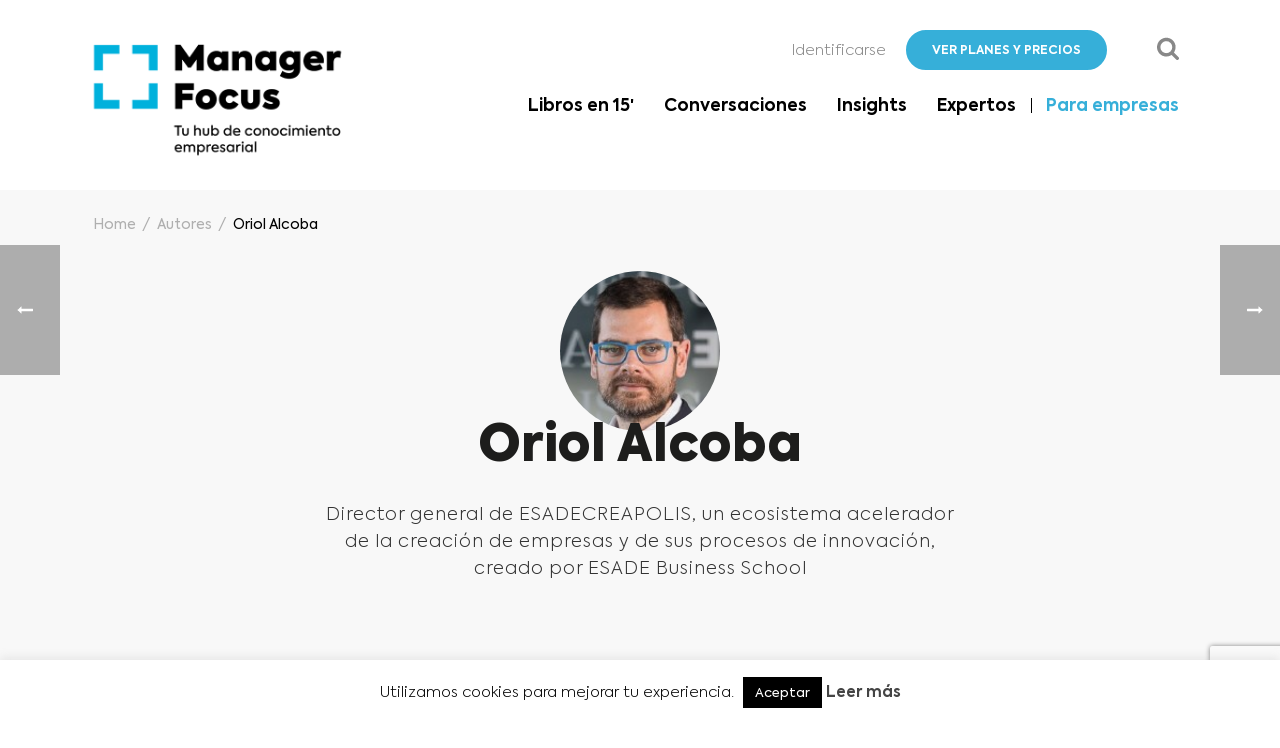

--- FILE ---
content_type: text/html; charset=UTF-8
request_url: https://www.managerfocus.com/autores/oriol-alcoba/
body_size: 24061
content:
<!DOCTYPE html>
<html lang="es-ES" >
<head>
		<meta charset="UTF-8" /><meta name="viewport" content="width=device-width, initial-scale=1.0, minimum-scale=1.0, maximum-scale=1.0, user-scalable=0" /><meta http-equiv="X-UA-Compatible" content="IE=edge,chrome=1" /><meta name="format-detection" content="telephone=no"><title>Oriol Alcoba &#8211; Manager Focus</title>
<script type="text/javascript">var ajaxurl = "https://www.managerfocus.com/wp-admin/admin-ajax.php";</script><meta name='robots' content='max-image-preview:large' />
	<style>img:is([sizes="auto" i], [sizes^="auto," i]) { contain-intrinsic-size: 3000px 1500px }</style>
	
<!-- Google Tag Manager for WordPress by gtm4wp.com -->
<script data-cfasync="false" data-pagespeed-no-defer>
	var gtm4wp_datalayer_name = "dataLayer";
	var dataLayer = dataLayer || [];
</script>
<!-- End Google Tag Manager for WordPress by gtm4wp.com -->
		<style id="critical-path-css" type="text/css">
			body,html{width:100%;height:100%;margin:0;padding:0}.page-preloader{top:0;left:0;z-index:999;position:fixed;height:100%;width:100%;text-align:center}.preloader-preview-area{-webkit-animation-delay:-.2s;animation-delay:-.2s;top:50%;-webkit-transform:translateY(100%);-ms-transform:translateY(100%);transform:translateY(100%);margin-top:10px;max-height:calc(50% - 20px);opacity:1;width:100%;text-align:center;position:absolute}.preloader-logo{max-width:90%;top:50%;-webkit-transform:translateY(-100%);-ms-transform:translateY(-100%);transform:translateY(-100%);margin:-10px auto 0 auto;max-height:calc(50% - 20px);opacity:1;position:relative}.ball-pulse>div{width:15px;height:15px;border-radius:100%;margin:2px;-webkit-animation-fill-mode:both;animation-fill-mode:both;display:inline-block;-webkit-animation:ball-pulse .75s infinite cubic-bezier(.2,.68,.18,1.08);animation:ball-pulse .75s infinite cubic-bezier(.2,.68,.18,1.08)}.ball-pulse>div:nth-child(1){-webkit-animation-delay:-.36s;animation-delay:-.36s}.ball-pulse>div:nth-child(2){-webkit-animation-delay:-.24s;animation-delay:-.24s}.ball-pulse>div:nth-child(3){-webkit-animation-delay:-.12s;animation-delay:-.12s}@-webkit-keyframes ball-pulse{0%{-webkit-transform:scale(1);transform:scale(1);opacity:1}45%{-webkit-transform:scale(.1);transform:scale(.1);opacity:.7}80%{-webkit-transform:scale(1);transform:scale(1);opacity:1}}@keyframes ball-pulse{0%{-webkit-transform:scale(1);transform:scale(1);opacity:1}45%{-webkit-transform:scale(.1);transform:scale(.1);opacity:.7}80%{-webkit-transform:scale(1);transform:scale(1);opacity:1}}.ball-clip-rotate-pulse{position:relative;-webkit-transform:translateY(-15px) translateX(-10px);-ms-transform:translateY(-15px) translateX(-10px);transform:translateY(-15px) translateX(-10px);display:inline-block}.ball-clip-rotate-pulse>div{-webkit-animation-fill-mode:both;animation-fill-mode:both;position:absolute;top:0;left:0;border-radius:100%}.ball-clip-rotate-pulse>div:first-child{height:36px;width:36px;top:7px;left:-7px;-webkit-animation:ball-clip-rotate-pulse-scale 1s 0s cubic-bezier(.09,.57,.49,.9) infinite;animation:ball-clip-rotate-pulse-scale 1s 0s cubic-bezier(.09,.57,.49,.9) infinite}.ball-clip-rotate-pulse>div:last-child{position:absolute;width:50px;height:50px;left:-16px;top:-2px;background:0 0;border:2px solid;-webkit-animation:ball-clip-rotate-pulse-rotate 1s 0s cubic-bezier(.09,.57,.49,.9) infinite;animation:ball-clip-rotate-pulse-rotate 1s 0s cubic-bezier(.09,.57,.49,.9) infinite;-webkit-animation-duration:1s;animation-duration:1s}@-webkit-keyframes ball-clip-rotate-pulse-rotate{0%{-webkit-transform:rotate(0) scale(1);transform:rotate(0) scale(1)}50%{-webkit-transform:rotate(180deg) scale(.6);transform:rotate(180deg) scale(.6)}100%{-webkit-transform:rotate(360deg) scale(1);transform:rotate(360deg) scale(1)}}@keyframes ball-clip-rotate-pulse-rotate{0%{-webkit-transform:rotate(0) scale(1);transform:rotate(0) scale(1)}50%{-webkit-transform:rotate(180deg) scale(.6);transform:rotate(180deg) scale(.6)}100%{-webkit-transform:rotate(360deg) scale(1);transform:rotate(360deg) scale(1)}}@-webkit-keyframes ball-clip-rotate-pulse-scale{30%{-webkit-transform:scale(.3);transform:scale(.3)}100%{-webkit-transform:scale(1);transform:scale(1)}}@keyframes ball-clip-rotate-pulse-scale{30%{-webkit-transform:scale(.3);transform:scale(.3)}100%{-webkit-transform:scale(1);transform:scale(1)}}@-webkit-keyframes square-spin{25%{-webkit-transform:perspective(100px) rotateX(180deg) rotateY(0);transform:perspective(100px) rotateX(180deg) rotateY(0)}50%{-webkit-transform:perspective(100px) rotateX(180deg) rotateY(180deg);transform:perspective(100px) rotateX(180deg) rotateY(180deg)}75%{-webkit-transform:perspective(100px) rotateX(0) rotateY(180deg);transform:perspective(100px) rotateX(0) rotateY(180deg)}100%{-webkit-transform:perspective(100px) rotateX(0) rotateY(0);transform:perspective(100px) rotateX(0) rotateY(0)}}@keyframes square-spin{25%{-webkit-transform:perspective(100px) rotateX(180deg) rotateY(0);transform:perspective(100px) rotateX(180deg) rotateY(0)}50%{-webkit-transform:perspective(100px) rotateX(180deg) rotateY(180deg);transform:perspective(100px) rotateX(180deg) rotateY(180deg)}75%{-webkit-transform:perspective(100px) rotateX(0) rotateY(180deg);transform:perspective(100px) rotateX(0) rotateY(180deg)}100%{-webkit-transform:perspective(100px) rotateX(0) rotateY(0);transform:perspective(100px) rotateX(0) rotateY(0)}}.square-spin{display:inline-block}.square-spin>div{-webkit-animation-fill-mode:both;animation-fill-mode:both;width:50px;height:50px;-webkit-animation:square-spin 3s 0s cubic-bezier(.09,.57,.49,.9) infinite;animation:square-spin 3s 0s cubic-bezier(.09,.57,.49,.9) infinite}.cube-transition{position:relative;-webkit-transform:translate(-25px,-25px);-ms-transform:translate(-25px,-25px);transform:translate(-25px,-25px);display:inline-block}.cube-transition>div{-webkit-animation-fill-mode:both;animation-fill-mode:both;width:15px;height:15px;position:absolute;top:-5px;left:-5px;-webkit-animation:cube-transition 1.6s 0s infinite ease-in-out;animation:cube-transition 1.6s 0s infinite ease-in-out}.cube-transition>div:last-child{-webkit-animation-delay:-.8s;animation-delay:-.8s}@-webkit-keyframes cube-transition{25%{-webkit-transform:translateX(50px) scale(.5) rotate(-90deg);transform:translateX(50px) scale(.5) rotate(-90deg)}50%{-webkit-transform:translate(50px,50px) rotate(-180deg);transform:translate(50px,50px) rotate(-180deg)}75%{-webkit-transform:translateY(50px) scale(.5) rotate(-270deg);transform:translateY(50px) scale(.5) rotate(-270deg)}100%{-webkit-transform:rotate(-360deg);transform:rotate(-360deg)}}@keyframes cube-transition{25%{-webkit-transform:translateX(50px) scale(.5) rotate(-90deg);transform:translateX(50px) scale(.5) rotate(-90deg)}50%{-webkit-transform:translate(50px,50px) rotate(-180deg);transform:translate(50px,50px) rotate(-180deg)}75%{-webkit-transform:translateY(50px) scale(.5) rotate(-270deg);transform:translateY(50px) scale(.5) rotate(-270deg)}100%{-webkit-transform:rotate(-360deg);transform:rotate(-360deg)}}.ball-scale>div{border-radius:100%;margin:2px;-webkit-animation-fill-mode:both;animation-fill-mode:both;display:inline-block;height:60px;width:60px;-webkit-animation:ball-scale 1s 0s ease-in-out infinite;animation:ball-scale 1s 0s ease-in-out infinite}@-webkit-keyframes ball-scale{0%{-webkit-transform:scale(0);transform:scale(0)}100%{-webkit-transform:scale(1);transform:scale(1);opacity:0}}@keyframes ball-scale{0%{-webkit-transform:scale(0);transform:scale(0)}100%{-webkit-transform:scale(1);transform:scale(1);opacity:0}}.line-scale>div{-webkit-animation-fill-mode:both;animation-fill-mode:both;display:inline-block;width:5px;height:50px;border-radius:2px;margin:2px}.line-scale>div:nth-child(1){-webkit-animation:line-scale 1s -.5s infinite cubic-bezier(.2,.68,.18,1.08);animation:line-scale 1s -.5s infinite cubic-bezier(.2,.68,.18,1.08)}.line-scale>div:nth-child(2){-webkit-animation:line-scale 1s -.4s infinite cubic-bezier(.2,.68,.18,1.08);animation:line-scale 1s -.4s infinite cubic-bezier(.2,.68,.18,1.08)}.line-scale>div:nth-child(3){-webkit-animation:line-scale 1s -.3s infinite cubic-bezier(.2,.68,.18,1.08);animation:line-scale 1s -.3s infinite cubic-bezier(.2,.68,.18,1.08)}.line-scale>div:nth-child(4){-webkit-animation:line-scale 1s -.2s infinite cubic-bezier(.2,.68,.18,1.08);animation:line-scale 1s -.2s infinite cubic-bezier(.2,.68,.18,1.08)}.line-scale>div:nth-child(5){-webkit-animation:line-scale 1s -.1s infinite cubic-bezier(.2,.68,.18,1.08);animation:line-scale 1s -.1s infinite cubic-bezier(.2,.68,.18,1.08)}@-webkit-keyframes line-scale{0%{-webkit-transform:scaley(1);transform:scaley(1)}50%{-webkit-transform:scaley(.4);transform:scaley(.4)}100%{-webkit-transform:scaley(1);transform:scaley(1)}}@keyframes line-scale{0%{-webkit-transform:scaley(1);transform:scaley(1)}50%{-webkit-transform:scaley(.4);transform:scaley(.4)}100%{-webkit-transform:scaley(1);transform:scaley(1)}}.ball-scale-multiple{position:relative;-webkit-transform:translateY(30px);-ms-transform:translateY(30px);transform:translateY(30px);display:inline-block}.ball-scale-multiple>div{border-radius:100%;-webkit-animation-fill-mode:both;animation-fill-mode:both;margin:2px;position:absolute;left:-30px;top:0;opacity:0;margin:0;width:50px;height:50px;-webkit-animation:ball-scale-multiple 1s 0s linear infinite;animation:ball-scale-multiple 1s 0s linear infinite}.ball-scale-multiple>div:nth-child(2){-webkit-animation-delay:-.2s;animation-delay:-.2s}.ball-scale-multiple>div:nth-child(3){-webkit-animation-delay:-.2s;animation-delay:-.2s}@-webkit-keyframes ball-scale-multiple{0%{-webkit-transform:scale(0);transform:scale(0);opacity:0}5%{opacity:1}100%{-webkit-transform:scale(1);transform:scale(1);opacity:0}}@keyframes ball-scale-multiple{0%{-webkit-transform:scale(0);transform:scale(0);opacity:0}5%{opacity:1}100%{-webkit-transform:scale(1);transform:scale(1);opacity:0}}.ball-pulse-sync{display:inline-block}.ball-pulse-sync>div{width:15px;height:15px;border-radius:100%;margin:2px;-webkit-animation-fill-mode:both;animation-fill-mode:both;display:inline-block}.ball-pulse-sync>div:nth-child(1){-webkit-animation:ball-pulse-sync .6s -.21s infinite ease-in-out;animation:ball-pulse-sync .6s -.21s infinite ease-in-out}.ball-pulse-sync>div:nth-child(2){-webkit-animation:ball-pulse-sync .6s -.14s infinite ease-in-out;animation:ball-pulse-sync .6s -.14s infinite ease-in-out}.ball-pulse-sync>div:nth-child(3){-webkit-animation:ball-pulse-sync .6s -70ms infinite ease-in-out;animation:ball-pulse-sync .6s -70ms infinite ease-in-out}@-webkit-keyframes ball-pulse-sync{33%{-webkit-transform:translateY(10px);transform:translateY(10px)}66%{-webkit-transform:translateY(-10px);transform:translateY(-10px)}100%{-webkit-transform:translateY(0);transform:translateY(0)}}@keyframes ball-pulse-sync{33%{-webkit-transform:translateY(10px);transform:translateY(10px)}66%{-webkit-transform:translateY(-10px);transform:translateY(-10px)}100%{-webkit-transform:translateY(0);transform:translateY(0)}}.transparent-circle{display:inline-block;border-top:.5em solid rgba(255,255,255,.2);border-right:.5em solid rgba(255,255,255,.2);border-bottom:.5em solid rgba(255,255,255,.2);border-left:.5em solid #fff;-webkit-transform:translateZ(0);transform:translateZ(0);-webkit-animation:transparent-circle 1.1s infinite linear;animation:transparent-circle 1.1s infinite linear;width:50px;height:50px;border-radius:50%}.transparent-circle:after{border-radius:50%;width:10em;height:10em}@-webkit-keyframes transparent-circle{0%{-webkit-transform:rotate(0);transform:rotate(0)}100%{-webkit-transform:rotate(360deg);transform:rotate(360deg)}}@keyframes transparent-circle{0%{-webkit-transform:rotate(0);transform:rotate(0)}100%{-webkit-transform:rotate(360deg);transform:rotate(360deg)}}.ball-spin-fade-loader{position:relative;top:-10px;left:-10px;display:inline-block}.ball-spin-fade-loader>div{width:15px;height:15px;border-radius:100%;margin:2px;-webkit-animation-fill-mode:both;animation-fill-mode:both;position:absolute;-webkit-animation:ball-spin-fade-loader 1s infinite linear;animation:ball-spin-fade-loader 1s infinite linear}.ball-spin-fade-loader>div:nth-child(1){top:25px;left:0;animation-delay:-.84s;-webkit-animation-delay:-.84s}.ball-spin-fade-loader>div:nth-child(2){top:17.05px;left:17.05px;animation-delay:-.72s;-webkit-animation-delay:-.72s}.ball-spin-fade-loader>div:nth-child(3){top:0;left:25px;animation-delay:-.6s;-webkit-animation-delay:-.6s}.ball-spin-fade-loader>div:nth-child(4){top:-17.05px;left:17.05px;animation-delay:-.48s;-webkit-animation-delay:-.48s}.ball-spin-fade-loader>div:nth-child(5){top:-25px;left:0;animation-delay:-.36s;-webkit-animation-delay:-.36s}.ball-spin-fade-loader>div:nth-child(6){top:-17.05px;left:-17.05px;animation-delay:-.24s;-webkit-animation-delay:-.24s}.ball-spin-fade-loader>div:nth-child(7){top:0;left:-25px;animation-delay:-.12s;-webkit-animation-delay:-.12s}.ball-spin-fade-loader>div:nth-child(8){top:17.05px;left:-17.05px;animation-delay:0s;-webkit-animation-delay:0s}@-webkit-keyframes ball-spin-fade-loader{50%{opacity:.3;-webkit-transform:scale(.4);transform:scale(.4)}100%{opacity:1;-webkit-transform:scale(1);transform:scale(1)}}@keyframes ball-spin-fade-loader{50%{opacity:.3;-webkit-transform:scale(.4);transform:scale(.4)}100%{opacity:1;-webkit-transform:scale(1);transform:scale(1)}}		</style>

		<link rel="alternate" type="application/rss+xml" title="Manager Focus &raquo; Feed" href="https://www.managerfocus.com/feed/" />
<link rel="alternate" type="application/rss+xml" title="Manager Focus &raquo; Feed de los comentarios" href="https://www.managerfocus.com/comments/feed/" />

<link rel="shortcut icon" href="https://www.managerfocus.com/wp-content/uploads/2018/10/foco-03.png"  />
<script type="text/javascript">window.abb = {};php = {};window.PHP = {};PHP.ajax = "https://www.managerfocus.com/wp-admin/admin-ajax.php";PHP.wp_p_id = "23231";var mk_header_parallax, mk_banner_parallax, mk_page_parallax, mk_footer_parallax, mk_body_parallax;var mk_images_dir = "https://www.managerfocus.com/wp-content/themes/jupiter/assets/images",mk_theme_js_path = "https://www.managerfocus.com/wp-content/themes/jupiter/assets/js",mk_theme_dir = "https://www.managerfocus.com/wp-content/themes/jupiter",mk_captcha_placeholder = "Enter Captcha",mk_captcha_invalid_txt = "Invalid. Try again.",mk_captcha_correct_txt = "Captcha correct.",mk_responsive_nav_width = 1140,mk_vertical_header_back = "Back",mk_vertical_header_anim = "1",mk_check_rtl = true,mk_grid_width = 1140,mk_ajax_search_option = "fullscreen_search",mk_preloader_bg_color = "#fff",mk_accent_color = "#36afd9",mk_go_to_top =  "true",mk_smooth_scroll =  "true",mk_preloader_bar_color = "#36afd9",mk_preloader_logo = "";var mk_header_parallax = false,mk_banner_parallax = false,mk_footer_parallax = false,mk_body_parallax = false,mk_no_more_posts = "No More Posts",mk_typekit_id   = "",mk_google_fonts = ["Roboto:100italic,200italic,300italic,400italic,500italic,600italic,700italic,800italic,900italic,100,200,300,400,500,600,700,800,900","Roboto:100italic,200italic,300italic,400italic,500italic,600italic,700italic,800italic,900italic,100,200,300,400,500,600,700,800,900"],mk_global_lazyload = true;</script><link rel='stylesheet' id='mkhb-render-css' href='https://www.managerfocus.com/wp-content/themes/jupiter/header-builder/includes/assets/css/mkhb-render.css?ver=6.1.5' type='text/css' media='all' />
<style id='mkhb-inline-css' type='text/css'>
#cjjr0plus00083g69k80exrwb > .mkhb-row__container { max-width:1200px; }#cjjr0plus00083g69k80exrwb .mkhb-row__container { margin:20px 0 0 0;margin-left:auto;margin-right:auto; }#cjlxfjecd00093h69a0lcnofn .mkhb-logo-el__image { width:280px; }#cja0y3t7d000b3c60b8zifutj { margin:10px 0 0 0;vertical-align:middle; } #cjjr0qe9o000t3g69w0s1w9ae.mkhb-nav-container { margin:5px 0 0 0; z-index:301; text-align:right; display:inline-block; vertical-align:top; } #cjjr0qe9o000t3g69w0s1w9ae .mkhb-navigation-ul > li.menu-item > a.menu-item-link { color:rgba(136,136,136,1); padding:10px 10px 10px 10px; font-size:15px; font-weight:300; margin-right:; } #cjjr0qe9o000t3g69w0s1w9ae .mkhb-navigation-ul > li.menu-item:last-of-type > a.menu-item-link { margin-right:0; } #cjjr0qe9o000t3g69w0s1w9ae .mkhb-navigation ul.sub-menu a.menu-item-link { color:; font-size:; font-weight:; } #cjjr0qe9o000t3g69w0s1w9ae .mkhb-navigation li.hb-no-mega-menu ul.sub-menu { background-color:; } #cjjr0qe9o000t3g69w0s1w9ae .mkhb-navigation ul.sub-menu a.menu-item-link:hover, #cjjr0qe9o000t3g69w0s1w9ae .mkhb-navigation-ul ul.sub-menu li.current-menu-item > a.menu-item-link, #cjjr0qe9o000t3g69w0s1w9ae .mkhb-navigation-ul ul.sub-menu li.current-menu-parent > a.menu-item-link { background-color:#B3E5FC; color:#444444; } #cjjr0qe9o000t3g69w0s1w9ae-wrap .mkhb-navigation-resp__ul > li > a { font-family:Roboto; font-weight:300; font-size:15px; color:rgba(136,136,136,1); background-color:; } #cjjr0qe9o000t3g69w0s1w9ae-wrap .mkhb-navigation-resp__ul > li:hover > a { color:rgba(0,0,0,1); background-color:rgba(255,255,255,1); } #cjjr0qe9o000t3g69w0s1w9ae-wrap .mkhb-navigation-resp__ul > li > ul { background-color:; } #cjjr0qe9o000t3g69w0s1w9ae-wrap .mkhb-navigation-resp__ul > li > ul li a { font-family:Roboto; font-weight:; font-size:; color:; } #cjjr0qe9o000t3g69w0s1w9ae-wrap .mkhb-navigation-resp__ul > li > ul li:hover > a { color:#444444; background-color:#B3E5FC; } #cjjr0qe9o000t3g69w0s1w9ae.mkhb-menu-nav-style-text a { font-family:Roboto; } #cjjr0qe9o000t3g69w0s1w9ae.mkhb-menu-hover-style-2 .mkhb-navigation-ul>li.menu-item>a { background-color:initial; } #cjjr0qe9o000t3g69w0s1w9ae.mkhb-menu-hover-style-2 .mkhb-navigation-ul > li.menu-item > a.menu-item-link:hover, #cjjr0qe9o000t3g69w0s1w9ae.mkhb-menu-hover-style-2 .mkhb-navigation-ul > li.menu-item:hover > a.menu-item-link, #cjjr0qe9o000t3g69w0s1w9ae.mkhb-menu-hover-style-2 .mkhb-navigation-ul > li.current-menu-item > a.menu-item-link, #cjjr0qe9o000t3g69w0s1w9ae.mkhb-menu-hover-style-2 .mkhb-navigation-ul > li.current-menu-ancestor > a.menu-item-link { color:rgba(0,0,0,1); background-color:rgba(255,255,255,1); } .mkhb-navigation-resp__wrap { background-color:#fff; } .mkhb-navigation-resp__menu > div { background-color:#444444; } .mkhb-navigation-resp__ul li ul li .megamenu-title:hover, .mkhb-navigation-resp__ul li ul li .megamenu-title, .mkhb-navigation-resp__ul li a, .mkhb-navigation-resp__ul li ul li a:hover, .mkhb-navigation-resp__ul .mkhb-navigation-resp__arrow { color:#444444; } #cjjr0qlto000w3g694x9ji4dc { padding:10px 0 10px 0;margin:5px 15px 0 30px; }#cjjr0qlto000w3g694x9ji4dc .mkhb-search-el__container { color:rgba(136,136,136,1); }#cjjr0qlto000w3g694x9ji4dc .mkhb-search-el__container:hover { color:rgba(0,0,0,1); } #cja0yszj5000b3c609y243mmd.mkhb-nav-container { margin:10px 0 0 0; z-index:301; text-align:right; } #cja0yszj5000b3c609y243mmd .mkhb-navigation-ul > li.menu-item > a.menu-item-link { color:rgba(0,0,0,1); padding:10px 15px 0 15px; font-size:17px; font-weight:; margin-right:; } #cja0yszj5000b3c609y243mmd .mkhb-navigation-ul > li.menu-item:last-of-type > a.menu-item-link { margin-right:0; } #cja0yszj5000b3c609y243mmd .mkhb-navigation ul.sub-menu a.menu-item-link { color:rgba(136,136,136,1); font-size:; font-weight:; } #cja0yszj5000b3c609y243mmd .mkhb-navigation li.hb-no-mega-menu ul.sub-menu { background-color:rgba(255,255,255,1); } #cja0yszj5000b3c609y243mmd .mkhb-navigation ul.sub-menu a.menu-item-link:hover, #cja0yszj5000b3c609y243mmd .mkhb-navigation-ul ul.sub-menu li.current-menu-item > a.menu-item-link, #cja0yszj5000b3c609y243mmd .mkhb-navigation-ul ul.sub-menu li.current-menu-parent > a.menu-item-link { background-color:rgba(255,255,255,1); color:rgba(255,255,255,1); } #cja0yszj5000b3c609y243mmd-wrap .mkhb-navigation-resp__ul > li > a { font-family:Roboto; font-weight:; font-size:17px; color:rgba(0,0,0,1); background-color:; } #cja0yszj5000b3c609y243mmd-wrap .mkhb-navigation-resp__ul > li:hover > a { color:rgba(54,175,217,1); background-color:rgba(255,255,255,1); } #cja0yszj5000b3c609y243mmd-wrap .mkhb-navigation-resp__ul > li > ul { background-color:rgba(255,255,255,1); } #cja0yszj5000b3c609y243mmd-wrap .mkhb-navigation-resp__ul > li > ul li a { font-family:Roboto; font-weight:; font-size:; color:rgba(136,136,136,1); } #cja0yszj5000b3c609y243mmd-wrap .mkhb-navigation-resp__ul > li > ul li:hover > a { color:rgba(255,255,255,1); background-color:rgba(255,255,255,1); } #cja0yszj5000b3c609y243mmd.mkhb-menu-nav-style-text a { font-family:Roboto; } #cja0yszj5000b3c609y243mmd.mkhb-menu-hover-style-2 .mkhb-navigation-ul>li.menu-item>a { background-color:initial; } #cja0yszj5000b3c609y243mmd.mkhb-menu-hover-style-2 .mkhb-navigation-ul > li.menu-item > a.menu-item-link:hover, #cja0yszj5000b3c609y243mmd.mkhb-menu-hover-style-2 .mkhb-navigation-ul > li.menu-item:hover > a.menu-item-link, #cja0yszj5000b3c609y243mmd.mkhb-menu-hover-style-2 .mkhb-navigation-ul > li.current-menu-item > a.menu-item-link, #cja0yszj5000b3c609y243mmd.mkhb-menu-hover-style-2 .mkhb-navigation-ul > li.current-menu-ancestor > a.menu-item-link { color:rgba(54,175,217,1); background-color:rgba(255,255,255,1); } .mkhb-navigation-resp__wrap { background-color:#fff; } .mkhb-navigation-resp__menu > div { background-color:#444444; } .mkhb-navigation-resp__ul li ul li .megamenu-title:hover, .mkhb-navigation-resp__ul li ul li .megamenu-title, .mkhb-navigation-resp__ul li a, .mkhb-navigation-resp__ul li ul li a:hover, .mkhb-navigation-resp__ul .mkhb-navigation-resp__arrow { color:#444444; } #cja0y3t7d000e3c606qy0r66w { vertical-align:middle; }#cja0y3t7d000h3c60egziow2l { vertical-align:middle; }#cja0y3t7d00083c600cxvs5hd > .mkhb-row__container { max-width:1200px; }#cja0y3t7d00083c600cxvs5hd .mkhb-row__container { margin:0 0 30px 0;margin-left:auto;margin-right:auto;border-color:rgba(255,255,255,1) rgba(255,255,255,1) rgba(237,237,237,1) rgba(255,255,255,1); }#cjjr0plus00073g69i2a4kqia > .mkhb-row__container { max-width:1200px; }#cjjr0plus00073g69i2a4kqia .mkhb-row__container { margin:20px 0 0 0;margin-left:auto;margin-right:auto; }#cjlxfjecd00083h699id28uw1 .mkhb-logo-el__image { width:320px; }#cja0y3t7d000a3c60nhj63q5l { vertical-align:middle; } #cjjr0qe9o000s3g69gt9l3385.mkhb-nav-container { margin:5px 0 0 0; z-index:301; text-align:right; display:inline-block; vertical-align:top; } #cjjr0qe9o000s3g69gt9l3385 .mkhb-navigation-ul > li.menu-item > a.menu-item-link { color:rgba(136,136,136,1); padding:10px 10px 10px 10px; font-size:15px; font-weight:300; margin-right:; } #cjjr0qe9o000s3g69gt9l3385 .mkhb-navigation-ul > li.menu-item:last-of-type > a.menu-item-link { margin-right:0; } #cjjr0qe9o000s3g69gt9l3385 .mkhb-navigation ul.sub-menu a.menu-item-link { color:; font-size:; font-weight:; } #cjjr0qe9o000s3g69gt9l3385 .mkhb-navigation li.hb-no-mega-menu ul.sub-menu { background-color:; } #cjjr0qe9o000s3g69gt9l3385 .mkhb-navigation ul.sub-menu a.menu-item-link:hover, #cjjr0qe9o000s3g69gt9l3385 .mkhb-navigation-ul ul.sub-menu li.current-menu-item > a.menu-item-link, #cjjr0qe9o000s3g69gt9l3385 .mkhb-navigation-ul ul.sub-menu li.current-menu-parent > a.menu-item-link { background-color:#B3E5FC; color:#444444; } #cjjr0qe9o000s3g69gt9l3385-wrap .mkhb-navigation-resp__ul > li > a { font-family:Roboto; font-weight:300; font-size:15px; color:rgba(136,136,136,1); background-color:; } #cjjr0qe9o000s3g69gt9l3385-wrap .mkhb-navigation-resp__ul > li:hover > a { color:rgba(0,0,0,1); background-color:rgba(255,255,255,1); } #cjjr0qe9o000s3g69gt9l3385-wrap .mkhb-navigation-resp__ul > li > ul { background-color:; } #cjjr0qe9o000s3g69gt9l3385-wrap .mkhb-navigation-resp__ul > li > ul li a { font-family:Roboto; font-weight:; font-size:; color:; } #cjjr0qe9o000s3g69gt9l3385-wrap .mkhb-navigation-resp__ul > li > ul li:hover > a { color:#444444; background-color:#B3E5FC; } #cjjr0qe9o000s3g69gt9l3385.mkhb-menu-nav-style-text a { font-family:Roboto; } #cjjr0qe9o000s3g69gt9l3385.mkhb-menu-hover-style-2 .mkhb-navigation-ul>li.menu-item>a { background-color:initial; } #cjjr0qe9o000s3g69gt9l3385.mkhb-menu-hover-style-2 .mkhb-navigation-ul > li.menu-item > a.menu-item-link:hover, #cjjr0qe9o000s3g69gt9l3385.mkhb-menu-hover-style-2 .mkhb-navigation-ul > li.menu-item:hover > a.menu-item-link, #cjjr0qe9o000s3g69gt9l3385.mkhb-menu-hover-style-2 .mkhb-navigation-ul > li.current-menu-item > a.menu-item-link, #cjjr0qe9o000s3g69gt9l3385.mkhb-menu-hover-style-2 .mkhb-navigation-ul > li.current-menu-ancestor > a.menu-item-link { color:rgba(0,0,0,1); background-color:rgba(255,255,255,1); } .mkhb-navigation-resp__wrap { background-color:#fff; } .mkhb-navigation-resp__menu > div { background-color:#444444; } .mkhb-navigation-resp__ul li ul li .megamenu-title:hover, .mkhb-navigation-resp__ul li ul li .megamenu-title, .mkhb-navigation-resp__ul li a, .mkhb-navigation-resp__ul li ul li a:hover, .mkhb-navigation-resp__ul .mkhb-navigation-resp__arrow { color:#444444; } #cjjr0qlto000v3g69oto8x4uh { padding:10px 0 10px 0;margin:5px 15px 0 30px; }#cjjr0qlto000v3g69oto8x4uh .mkhb-search-el__container { color:rgba(136,136,136,1); }#cjjr0qlto000v3g69oto8x4uh .mkhb-search-el__container:hover { color:rgba(0,0,0,1); } #cja0yszj5000a3c60xddm65a3.mkhb-nav-container { margin:10px 0 0 0; z-index:301; text-align:right; } #cja0yszj5000a3c60xddm65a3 .mkhb-navigation-ul > li.menu-item > a.menu-item-link { color:rgba(0,0,0,1); padding:10px 15px 0 15px; font-size:17px; font-weight:; margin-right:; } #cja0yszj5000a3c60xddm65a3 .mkhb-navigation-ul > li.menu-item:last-of-type > a.menu-item-link { margin-right:0; } #cja0yszj5000a3c60xddm65a3 .mkhb-navigation ul.sub-menu a.menu-item-link { color:rgba(136,136,136,1); font-size:; font-weight:; } #cja0yszj5000a3c60xddm65a3 .mkhb-navigation li.hb-no-mega-menu ul.sub-menu { background-color:rgba(255,255,255,1); } #cja0yszj5000a3c60xddm65a3 .mkhb-navigation ul.sub-menu a.menu-item-link:hover, #cja0yszj5000a3c60xddm65a3 .mkhb-navigation-ul ul.sub-menu li.current-menu-item > a.menu-item-link, #cja0yszj5000a3c60xddm65a3 .mkhb-navigation-ul ul.sub-menu li.current-menu-parent > a.menu-item-link { background-color:rgba(255,255,255,1); color:rgba(255,255,255,1); } #cja0yszj5000a3c60xddm65a3-wrap .mkhb-navigation-resp__ul > li > a { font-family:Roboto; font-weight:; font-size:17px; color:rgba(0,0,0,1); background-color:; } #cja0yszj5000a3c60xddm65a3-wrap .mkhb-navigation-resp__ul > li:hover > a { color:rgba(54,175,217,1); background-color:rgba(255,255,255,1); } #cja0yszj5000a3c60xddm65a3-wrap .mkhb-navigation-resp__ul > li > ul { background-color:rgba(255,255,255,1); } #cja0yszj5000a3c60xddm65a3-wrap .mkhb-navigation-resp__ul > li > ul li a { font-family:Roboto; font-weight:; font-size:; color:rgba(136,136,136,1); } #cja0yszj5000a3c60xddm65a3-wrap .mkhb-navigation-resp__ul > li > ul li:hover > a { color:rgba(255,255,255,1); background-color:rgba(255,255,255,1); } #cja0yszj5000a3c60xddm65a3 .mkhb-navigation-resp { text-align:right; } #cja0yszj5000a3c60xddm65a3 .mkhb-navigation-resp__box { background:rgba(255,255,255,1); border-radius:; padding:10px 15px 0 15px; border-top:0 solid #ffffff; border-right:0 solid #ffffff; border-bottom:0 solid #ffffff; border-left:0 solid #ffffff; height:24px;width:45px; } #cja0yszj5000a3c60xddm65a3 .mkhb-navigation-resp__bar, #cja0yszj5000a3c60xddm65a3 .mkhb-navigation-resp__bar:after, #cja0yszj5000a3c60xddm65a3 .mkhb-navigation-resp__bar:before { width:15px; height:2px; background:rgba(0,0,0,1); } #cja0yszj5000a3c60xddm65a3 .mkhb-navigation-resp__box:hover { background:; } #cja0yszj5000a3c60xddm65a3 .mkhb-navigation-resp__box:hover .mkhb-navigation-resp__bar, #cja0yszj5000a3c60xddm65a3 .mkhb-navigation-resp__box:hover .mkhb-navigation-resp__bar:after, #cja0yszj5000a3c60xddm65a3 .mkhb-navigation-resp__box:hover .mkhb-navigation-resp__bar:before { background:; } #cja0yszj5000a3c60xddm65a3 .fullscreen-active .mkhb-navigation-resp__bar, #cja0yszj5000a3c60xddm65a3 .fullscreen-active .mkhb-navigation-resp__box:hover .mkhb-navigation-resp__bar { background:rgba( 255, 255, 255, 0 ); } #cja0yszj5000a3c60xddm65a3 .mkhb-navigation-resp__bar { transform:translateY(6px); } #cja0yszj5000a3c60xddm65a3 .mkhb-navigation-resp__bar:before { bottom:6px; } #cja0yszj5000a3c60xddm65a3 .mkhb-navigation-resp__bar:after { top:6px; } #cja0yszj5000a3c60xddm65a3 .fullscreen-active .mkhb-navigation-resp__bar:after { top:0; } #cja0yszj5000a3c60xddm65a3 .fullscreen-active .mkhb-navigation-resp__bar:before { bottom:0; } #cja0yszj5000a3c60xddm65a3-wrap .mkhb-navigation-resp__arrow { line-height:55px; } #cja0yszj5000a3c60xddm65a3-wrap .mkhb-navigation-resp__ul > li > a { padding-top:15px; padding-bottom:15px; } @media (max-width:767px) { #cja0yszj5000a3c60xddm65a3.mkhb-el-tablet { display:none !important; } } @media (min-width:768px) and (max-width:1024px) { #cja0yszj5000a3c60xddm65a3.mkhb-el-mobile { display:none !important; } } @media (min-width:1025px) { #cja0yszj5000a3c60xddm65a3.mkhb-el-tablet, #cja0yszj5000a3c60xddm65a3.mkhb-el-mobile { display:none !important; } } .mkhb-navigation-resp__wrap { background-color:#fff; } .mkhb-navigation-resp__menu > div { background-color:#444444; } .mkhb-navigation-resp__ul li ul li .megamenu-title:hover, .mkhb-navigation-resp__ul li ul li .megamenu-title, .mkhb-navigation-resp__ul li a, .mkhb-navigation-resp__ul li ul li a:hover, .mkhb-navigation-resp__ul .mkhb-navigation-resp__arrow { color:#444444; } #cja0y3t7d000d3c601emj6htv { vertical-align:middle; }#cja0y3t7d000g3c60sck3a4ai { vertical-align:middle; }#cja0y3t7d00073c60yga1gl6u > .mkhb-row__container { max-width:1200px; }#cja0y3t7d00073c60yga1gl6u .mkhb-row__container { padding:20px 0 20px 0;margin:0 0 30px 0;margin-left:auto;margin-right:auto;border-color:rgba(255,255,255,1) rgba(255,255,255,1) rgba(237,237,237,1) rgba(255,255,255,1); }#cjjr0plus00063g69j36xicxg > .mkhb-row__container { max-width:1200px; }#cjjr0plus00063g69j36xicxg .mkhb-row__container { margin:20px 0 0 0;margin-left:auto;margin-right:auto; }#cja0y3t7d00093c601p56yc0q { vertical-align:middle; } #cjjr0qe9o000r3g69vmiibmua.mkhb-nav-container { margin:5px 0 0 0; z-index:301; text-align:right; display:inline-block; vertical-align:top; } #cjjr0qe9o000r3g69vmiibmua .mkhb-navigation-ul > li.menu-item > a.menu-item-link { color:rgba(136,136,136,1); padding:10px 10px 10px 10px; font-size:15px; font-weight:300; margin-right:; } #cjjr0qe9o000r3g69vmiibmua .mkhb-navigation-ul > li.menu-item:last-of-type > a.menu-item-link { margin-right:0; } #cjjr0qe9o000r3g69vmiibmua .mkhb-navigation ul.sub-menu a.menu-item-link { color:; font-size:; font-weight:; } #cjjr0qe9o000r3g69vmiibmua .mkhb-navigation li.hb-no-mega-menu ul.sub-menu { background-color:; } #cjjr0qe9o000r3g69vmiibmua .mkhb-navigation ul.sub-menu a.menu-item-link:hover, #cjjr0qe9o000r3g69vmiibmua .mkhb-navigation-ul ul.sub-menu li.current-menu-item > a.menu-item-link, #cjjr0qe9o000r3g69vmiibmua .mkhb-navigation-ul ul.sub-menu li.current-menu-parent > a.menu-item-link { background-color:#B3E5FC; color:#444444; } #cjjr0qe9o000r3g69vmiibmua-wrap .mkhb-navigation-resp__ul > li > a { font-family:Roboto; font-weight:300; font-size:15px; color:rgba(136,136,136,1); background-color:; } #cjjr0qe9o000r3g69vmiibmua-wrap .mkhb-navigation-resp__ul > li:hover > a { color:rgba(0,0,0,1); background-color:rgba(255,255,255,1); } #cjjr0qe9o000r3g69vmiibmua-wrap .mkhb-navigation-resp__ul > li > ul { background-color:; } #cjjr0qe9o000r3g69vmiibmua-wrap .mkhb-navigation-resp__ul > li > ul li a { font-family:Roboto; font-weight:; font-size:; color:; } #cjjr0qe9o000r3g69vmiibmua-wrap .mkhb-navigation-resp__ul > li > ul li:hover > a { color:#444444; background-color:#B3E5FC; } #cjjr0qe9o000r3g69vmiibmua.mkhb-menu-nav-style-text a { font-family:Roboto; } #cjjr0qe9o000r3g69vmiibmua.mkhb-menu-hover-style-2 .mkhb-navigation-ul>li.menu-item>a { background-color:initial; } #cjjr0qe9o000r3g69vmiibmua.mkhb-menu-hover-style-2 .mkhb-navigation-ul > li.menu-item > a.menu-item-link:hover, #cjjr0qe9o000r3g69vmiibmua.mkhb-menu-hover-style-2 .mkhb-navigation-ul > li.menu-item:hover > a.menu-item-link, #cjjr0qe9o000r3g69vmiibmua.mkhb-menu-hover-style-2 .mkhb-navigation-ul > li.current-menu-item > a.menu-item-link, #cjjr0qe9o000r3g69vmiibmua.mkhb-menu-hover-style-2 .mkhb-navigation-ul > li.current-menu-ancestor > a.menu-item-link { color:rgba(0,0,0,1); background-color:rgba(255,255,255,1); } .mkhb-navigation-resp__wrap { background-color:#fff; } .mkhb-navigation-resp__menu > div { background-color:#444444; } .mkhb-navigation-resp__ul li ul li .megamenu-title:hover, .mkhb-navigation-resp__ul li ul li .megamenu-title, .mkhb-navigation-resp__ul li a, .mkhb-navigation-resp__ul li ul li a:hover, .mkhb-navigation-resp__ul .mkhb-navigation-resp__arrow { color:#444444; } #cjjr0qlto000u3g69mklf8iod { padding:0 0 10px 0;margin:0 15px 0 30px; }#cjjr0qlto000u3g69mklf8iod .mkhb-search-el__container { color:rgba(136,136,136,1); }#cjjr0qlto000u3g69mklf8iod .mkhb-search-el__container:hover { color:rgba(0,0,0,1); } #cja0yszj500093c60yntrrjy6.mkhb-nav-container { margin:10px 0 0 0; z-index:301; text-align:right; } #cja0yszj500093c60yntrrjy6 .mkhb-navigation-ul > li.menu-item > a.menu-item-link { color:rgba(0,0,0,1); padding:10px 15px 0 15px; font-size:17px; font-weight:; margin-right:; } #cja0yszj500093c60yntrrjy6 .mkhb-navigation-ul > li.menu-item:last-of-type > a.menu-item-link { margin-right:0; } #cja0yszj500093c60yntrrjy6 .mkhb-navigation ul.sub-menu a.menu-item-link { color:rgba(136,136,136,1); font-size:; font-weight:; } #cja0yszj500093c60yntrrjy6 .mkhb-navigation li.hb-no-mega-menu ul.sub-menu { background-color:rgba(255,255,255,1); } #cja0yszj500093c60yntrrjy6 .mkhb-navigation ul.sub-menu a.menu-item-link:hover, #cja0yszj500093c60yntrrjy6 .mkhb-navigation-ul ul.sub-menu li.current-menu-item > a.menu-item-link, #cja0yszj500093c60yntrrjy6 .mkhb-navigation-ul ul.sub-menu li.current-menu-parent > a.menu-item-link { background-color:rgba(255,255,255,1); color:rgba(255,255,255,1); } #cja0yszj500093c60yntrrjy6-wrap .mkhb-navigation-resp__ul > li > a { font-family:Roboto; font-weight:; font-size:17px; color:rgba(0,0,0,1); background-color:; } #cja0yszj500093c60yntrrjy6-wrap .mkhb-navigation-resp__ul > li:hover > a { color:rgba(54,175,217,1); background-color:rgba(255,255,255,1); } #cja0yszj500093c60yntrrjy6-wrap .mkhb-navigation-resp__ul > li > ul { background-color:rgba(255,255,255,1); } #cja0yszj500093c60yntrrjy6-wrap .mkhb-navigation-resp__ul > li > ul li a { font-family:Roboto; font-weight:; font-size:; color:rgba(136,136,136,1); } #cja0yszj500093c60yntrrjy6-wrap .mkhb-navigation-resp__ul > li > ul li:hover > a { color:rgba(255,255,255,1); background-color:rgba(255,255,255,1); } #cja0yszj500093c60yntrrjy6 .mkhb-navigation-resp { text-align:right; } #cja0yszj500093c60yntrrjy6 .mkhb-navigation-resp__box { background:rgba(255,255,255,1); border-radius:; padding:10px 15px 0 15px; border-top:0 solid #ffffff; border-right:0 solid #ffffff; border-bottom:0 solid #ffffff; border-left:0 solid #ffffff; height:24px;width:45px; } #cja0yszj500093c60yntrrjy6 .mkhb-navigation-resp__bar, #cja0yszj500093c60yntrrjy6 .mkhb-navigation-resp__bar:after, #cja0yszj500093c60yntrrjy6 .mkhb-navigation-resp__bar:before { width:15px; height:2px; background:rgba(0,0,0,1); } #cja0yszj500093c60yntrrjy6 .mkhb-navigation-resp__box:hover { background:; } #cja0yszj500093c60yntrrjy6 .mkhb-navigation-resp__box:hover .mkhb-navigation-resp__bar, #cja0yszj500093c60yntrrjy6 .mkhb-navigation-resp__box:hover .mkhb-navigation-resp__bar:after, #cja0yszj500093c60yntrrjy6 .mkhb-navigation-resp__box:hover .mkhb-navigation-resp__bar:before { background:; } #cja0yszj500093c60yntrrjy6 .fullscreen-active .mkhb-navigation-resp__bar, #cja0yszj500093c60yntrrjy6 .fullscreen-active .mkhb-navigation-resp__box:hover .mkhb-navigation-resp__bar { background:rgba( 255, 255, 255, 0 ); } #cja0yszj500093c60yntrrjy6 .mkhb-navigation-resp__bar { transform:translateY(6px); } #cja0yszj500093c60yntrrjy6 .mkhb-navigation-resp__bar:before { bottom:6px; } #cja0yszj500093c60yntrrjy6 .mkhb-navigation-resp__bar:after { top:6px; } #cja0yszj500093c60yntrrjy6 .fullscreen-active .mkhb-navigation-resp__bar:after { top:0; } #cja0yszj500093c60yntrrjy6 .fullscreen-active .mkhb-navigation-resp__bar:before { bottom:0; } #cja0yszj500093c60yntrrjy6-wrap .mkhb-navigation-resp__arrow { line-height:55px; } #cja0yszj500093c60yntrrjy6-wrap .mkhb-navigation-resp__ul > li > a { padding-top:15px; padding-bottom:15px; } @media (max-width:767px) { #cja0yszj500093c60yntrrjy6.mkhb-el-tablet { display:none !important; } } @media (min-width:768px) and (max-width:1024px) { #cja0yszj500093c60yntrrjy6.mkhb-el-mobile { display:none !important; } } @media (min-width:1025px) { #cja0yszj500093c60yntrrjy6.mkhb-el-tablet, #cja0yszj500093c60yntrrjy6.mkhb-el-mobile { display:none !important; } } .mkhb-navigation-resp__wrap { background-color:#fff; } .mkhb-navigation-resp__menu > div { background-color:#444444; } .mkhb-navigation-resp__ul li ul li .megamenu-title:hover, .mkhb-navigation-resp__ul li ul li .megamenu-title, .mkhb-navigation-resp__ul li a, .mkhb-navigation-resp__ul li ul li a:hover, .mkhb-navigation-resp__ul .mkhb-navigation-resp__arrow { color:#444444; } #cja0y3t7d000c3c60hprpdtxs { vertical-align:middle; }#cja0y3t7d000f3c60ylkiztmh { vertical-align:middle; }#cja0y3t7d00063c60ws3wlkxk > .mkhb-row__container { max-width:1200px; }#cja0y3t7d00063c60ws3wlkxk .mkhb-row__container { padding:20px 0 20px 0;margin:0 0 30px 0;margin-left:auto;margin-right:auto;border-color:rgba(255,255,255,1) rgba(255,255,255,1) rgba(237,237,237,1) rgba(255,255,255,1); }
</style>
<link rel='stylesheet' id='wp-block-library-css' href='https://www.managerfocus.com/wp-includes/css/dist/block-library/style.min.css?ver=6.8.3' type='text/css' media='all' />
<style id='classic-theme-styles-inline-css' type='text/css'>
/*! This file is auto-generated */
.wp-block-button__link{color:#fff;background-color:#32373c;border-radius:9999px;box-shadow:none;text-decoration:none;padding:calc(.667em + 2px) calc(1.333em + 2px);font-size:1.125em}.wp-block-file__button{background:#32373c;color:#fff;text-decoration:none}
</style>
<style id='global-styles-inline-css' type='text/css'>
:root{--wp--preset--aspect-ratio--square: 1;--wp--preset--aspect-ratio--4-3: 4/3;--wp--preset--aspect-ratio--3-4: 3/4;--wp--preset--aspect-ratio--3-2: 3/2;--wp--preset--aspect-ratio--2-3: 2/3;--wp--preset--aspect-ratio--16-9: 16/9;--wp--preset--aspect-ratio--9-16: 9/16;--wp--preset--color--black: #000000;--wp--preset--color--cyan-bluish-gray: #abb8c3;--wp--preset--color--white: #ffffff;--wp--preset--color--pale-pink: #f78da7;--wp--preset--color--vivid-red: #cf2e2e;--wp--preset--color--luminous-vivid-orange: #ff6900;--wp--preset--color--luminous-vivid-amber: #fcb900;--wp--preset--color--light-green-cyan: #7bdcb5;--wp--preset--color--vivid-green-cyan: #00d084;--wp--preset--color--pale-cyan-blue: #8ed1fc;--wp--preset--color--vivid-cyan-blue: #0693e3;--wp--preset--color--vivid-purple: #9b51e0;--wp--preset--gradient--vivid-cyan-blue-to-vivid-purple: linear-gradient(135deg,rgba(6,147,227,1) 0%,rgb(155,81,224) 100%);--wp--preset--gradient--light-green-cyan-to-vivid-green-cyan: linear-gradient(135deg,rgb(122,220,180) 0%,rgb(0,208,130) 100%);--wp--preset--gradient--luminous-vivid-amber-to-luminous-vivid-orange: linear-gradient(135deg,rgba(252,185,0,1) 0%,rgba(255,105,0,1) 100%);--wp--preset--gradient--luminous-vivid-orange-to-vivid-red: linear-gradient(135deg,rgba(255,105,0,1) 0%,rgb(207,46,46) 100%);--wp--preset--gradient--very-light-gray-to-cyan-bluish-gray: linear-gradient(135deg,rgb(238,238,238) 0%,rgb(169,184,195) 100%);--wp--preset--gradient--cool-to-warm-spectrum: linear-gradient(135deg,rgb(74,234,220) 0%,rgb(151,120,209) 20%,rgb(207,42,186) 40%,rgb(238,44,130) 60%,rgb(251,105,98) 80%,rgb(254,248,76) 100%);--wp--preset--gradient--blush-light-purple: linear-gradient(135deg,rgb(255,206,236) 0%,rgb(152,150,240) 100%);--wp--preset--gradient--blush-bordeaux: linear-gradient(135deg,rgb(254,205,165) 0%,rgb(254,45,45) 50%,rgb(107,0,62) 100%);--wp--preset--gradient--luminous-dusk: linear-gradient(135deg,rgb(255,203,112) 0%,rgb(199,81,192) 50%,rgb(65,88,208) 100%);--wp--preset--gradient--pale-ocean: linear-gradient(135deg,rgb(255,245,203) 0%,rgb(182,227,212) 50%,rgb(51,167,181) 100%);--wp--preset--gradient--electric-grass: linear-gradient(135deg,rgb(202,248,128) 0%,rgb(113,206,126) 100%);--wp--preset--gradient--midnight: linear-gradient(135deg,rgb(2,3,129) 0%,rgb(40,116,252) 100%);--wp--preset--font-size--small: 13px;--wp--preset--font-size--medium: 20px;--wp--preset--font-size--large: 36px;--wp--preset--font-size--x-large: 42px;--wp--preset--spacing--20: 0.44rem;--wp--preset--spacing--30: 0.67rem;--wp--preset--spacing--40: 1rem;--wp--preset--spacing--50: 1.5rem;--wp--preset--spacing--60: 2.25rem;--wp--preset--spacing--70: 3.38rem;--wp--preset--spacing--80: 5.06rem;--wp--preset--shadow--natural: 6px 6px 9px rgba(0, 0, 0, 0.2);--wp--preset--shadow--deep: 12px 12px 50px rgba(0, 0, 0, 0.4);--wp--preset--shadow--sharp: 6px 6px 0px rgba(0, 0, 0, 0.2);--wp--preset--shadow--outlined: 6px 6px 0px -3px rgba(255, 255, 255, 1), 6px 6px rgba(0, 0, 0, 1);--wp--preset--shadow--crisp: 6px 6px 0px rgba(0, 0, 0, 1);}:where(.is-layout-flex){gap: 0.5em;}:where(.is-layout-grid){gap: 0.5em;}body .is-layout-flex{display: flex;}.is-layout-flex{flex-wrap: wrap;align-items: center;}.is-layout-flex > :is(*, div){margin: 0;}body .is-layout-grid{display: grid;}.is-layout-grid > :is(*, div){margin: 0;}:where(.wp-block-columns.is-layout-flex){gap: 2em;}:where(.wp-block-columns.is-layout-grid){gap: 2em;}:where(.wp-block-post-template.is-layout-flex){gap: 1.25em;}:where(.wp-block-post-template.is-layout-grid){gap: 1.25em;}.has-black-color{color: var(--wp--preset--color--black) !important;}.has-cyan-bluish-gray-color{color: var(--wp--preset--color--cyan-bluish-gray) !important;}.has-white-color{color: var(--wp--preset--color--white) !important;}.has-pale-pink-color{color: var(--wp--preset--color--pale-pink) !important;}.has-vivid-red-color{color: var(--wp--preset--color--vivid-red) !important;}.has-luminous-vivid-orange-color{color: var(--wp--preset--color--luminous-vivid-orange) !important;}.has-luminous-vivid-amber-color{color: var(--wp--preset--color--luminous-vivid-amber) !important;}.has-light-green-cyan-color{color: var(--wp--preset--color--light-green-cyan) !important;}.has-vivid-green-cyan-color{color: var(--wp--preset--color--vivid-green-cyan) !important;}.has-pale-cyan-blue-color{color: var(--wp--preset--color--pale-cyan-blue) !important;}.has-vivid-cyan-blue-color{color: var(--wp--preset--color--vivid-cyan-blue) !important;}.has-vivid-purple-color{color: var(--wp--preset--color--vivid-purple) !important;}.has-black-background-color{background-color: var(--wp--preset--color--black) !important;}.has-cyan-bluish-gray-background-color{background-color: var(--wp--preset--color--cyan-bluish-gray) !important;}.has-white-background-color{background-color: var(--wp--preset--color--white) !important;}.has-pale-pink-background-color{background-color: var(--wp--preset--color--pale-pink) !important;}.has-vivid-red-background-color{background-color: var(--wp--preset--color--vivid-red) !important;}.has-luminous-vivid-orange-background-color{background-color: var(--wp--preset--color--luminous-vivid-orange) !important;}.has-luminous-vivid-amber-background-color{background-color: var(--wp--preset--color--luminous-vivid-amber) !important;}.has-light-green-cyan-background-color{background-color: var(--wp--preset--color--light-green-cyan) !important;}.has-vivid-green-cyan-background-color{background-color: var(--wp--preset--color--vivid-green-cyan) !important;}.has-pale-cyan-blue-background-color{background-color: var(--wp--preset--color--pale-cyan-blue) !important;}.has-vivid-cyan-blue-background-color{background-color: var(--wp--preset--color--vivid-cyan-blue) !important;}.has-vivid-purple-background-color{background-color: var(--wp--preset--color--vivid-purple) !important;}.has-black-border-color{border-color: var(--wp--preset--color--black) !important;}.has-cyan-bluish-gray-border-color{border-color: var(--wp--preset--color--cyan-bluish-gray) !important;}.has-white-border-color{border-color: var(--wp--preset--color--white) !important;}.has-pale-pink-border-color{border-color: var(--wp--preset--color--pale-pink) !important;}.has-vivid-red-border-color{border-color: var(--wp--preset--color--vivid-red) !important;}.has-luminous-vivid-orange-border-color{border-color: var(--wp--preset--color--luminous-vivid-orange) !important;}.has-luminous-vivid-amber-border-color{border-color: var(--wp--preset--color--luminous-vivid-amber) !important;}.has-light-green-cyan-border-color{border-color: var(--wp--preset--color--light-green-cyan) !important;}.has-vivid-green-cyan-border-color{border-color: var(--wp--preset--color--vivid-green-cyan) !important;}.has-pale-cyan-blue-border-color{border-color: var(--wp--preset--color--pale-cyan-blue) !important;}.has-vivid-cyan-blue-border-color{border-color: var(--wp--preset--color--vivid-cyan-blue) !important;}.has-vivid-purple-border-color{border-color: var(--wp--preset--color--vivid-purple) !important;}.has-vivid-cyan-blue-to-vivid-purple-gradient-background{background: var(--wp--preset--gradient--vivid-cyan-blue-to-vivid-purple) !important;}.has-light-green-cyan-to-vivid-green-cyan-gradient-background{background: var(--wp--preset--gradient--light-green-cyan-to-vivid-green-cyan) !important;}.has-luminous-vivid-amber-to-luminous-vivid-orange-gradient-background{background: var(--wp--preset--gradient--luminous-vivid-amber-to-luminous-vivid-orange) !important;}.has-luminous-vivid-orange-to-vivid-red-gradient-background{background: var(--wp--preset--gradient--luminous-vivid-orange-to-vivid-red) !important;}.has-very-light-gray-to-cyan-bluish-gray-gradient-background{background: var(--wp--preset--gradient--very-light-gray-to-cyan-bluish-gray) !important;}.has-cool-to-warm-spectrum-gradient-background{background: var(--wp--preset--gradient--cool-to-warm-spectrum) !important;}.has-blush-light-purple-gradient-background{background: var(--wp--preset--gradient--blush-light-purple) !important;}.has-blush-bordeaux-gradient-background{background: var(--wp--preset--gradient--blush-bordeaux) !important;}.has-luminous-dusk-gradient-background{background: var(--wp--preset--gradient--luminous-dusk) !important;}.has-pale-ocean-gradient-background{background: var(--wp--preset--gradient--pale-ocean) !important;}.has-electric-grass-gradient-background{background: var(--wp--preset--gradient--electric-grass) !important;}.has-midnight-gradient-background{background: var(--wp--preset--gradient--midnight) !important;}.has-small-font-size{font-size: var(--wp--preset--font-size--small) !important;}.has-medium-font-size{font-size: var(--wp--preset--font-size--medium) !important;}.has-large-font-size{font-size: var(--wp--preset--font-size--large) !important;}.has-x-large-font-size{font-size: var(--wp--preset--font-size--x-large) !important;}
:where(.wp-block-post-template.is-layout-flex){gap: 1.25em;}:where(.wp-block-post-template.is-layout-grid){gap: 1.25em;}
:where(.wp-block-columns.is-layout-flex){gap: 2em;}:where(.wp-block-columns.is-layout-grid){gap: 2em;}
:root :where(.wp-block-pullquote){font-size: 1.5em;line-height: 1.6;}
</style>
<link rel='stylesheet' id='contact-form-7-css' href='https://www.managerfocus.com/wp-content/plugins/contact-form-7/includes/css/styles.css?ver=6.1.4' type='text/css' media='all' />
<link rel='stylesheet' id='cookie-law-info-css' href='https://www.managerfocus.com/wp-content/plugins/cookie-law-info/legacy/public/css/cookie-law-info-public.css?ver=3.3.9.1' type='text/css' media='all' />
<link rel='stylesheet' id='cookie-law-info-gdpr-css' href='https://www.managerfocus.com/wp-content/plugins/cookie-law-info/legacy/public/css/cookie-law-info-gdpr.css?ver=3.3.9.1' type='text/css' media='all' />
<link rel='stylesheet' id='pmpro_frontend_base-css' href='https://www.managerfocus.com/wp-content/plugins/paid-memberships-pro/css/frontend/base.css?ver=3.4.6' type='text/css' media='all' />
<link rel='stylesheet' id='pmpro_frontend_variation_1-css' href='https://www.managerfocus.com/wp-content/plugins/paid-memberships-pro/css/frontend/variation_1.css?ver=3.4.6' type='text/css' media='all' />
<link rel='stylesheet' id='pmprorh_frontend-css' href='https://www.managerfocus.com/wp-content/plugins/pmpro-mailchimp/css/pmpromc.css?ver=6.8.3' type='text/css' media='all' />
<link rel='stylesheet' id='theme-my-login-css' href='https://www.managerfocus.com/wp-content/plugins/theme-my-login/assets/styles/theme-my-login.min.css?ver=7.1.14' type='text/css' media='all' />
<link rel='stylesheet' id='theme-styles-css' href='https://www.managerfocus.com/wp-content/themes/jupiter/assets/stylesheet/min/full-styles.6.1.5.css?ver=1631777466' type='text/css' media='all' />
<style id='theme-styles-inline-css' type='text/css'>
body { background-color:#fff; } .hb-custom-header #mk-page-introduce, .mk-header { background-color:#f8f8f8;background-size:cover;-webkit-background-size:cover;-moz-background-size:cover; } .hb-custom-header > div, .mk-header-bg { background-color:#ffffff; } .mk-classic-nav-bg { background-color:#ffffff; } .master-holder-bg { background-color:#f8f8f8; } #mk-footer { background-color:#ffffff; } #mk-boxed-layout { -webkit-box-shadow:0 0 30px rgba(0, 0, 0, 0.5); -moz-box-shadow:0 0 30px rgba(0, 0, 0, 0.5); box-shadow:0 0 30px rgba(0, 0, 0, 0.5); } .mk-news-tab .mk-tabs-tabs .is-active a, .mk-fancy-title.pattern-style span, .mk-fancy-title.pattern-style.color-gradient span:after, .page-bg-color { background-color:#f8f8f8; } .page-title { font-size:42px; color:#1d1d1c; text-transform:none; font-weight:900; letter-spacing:0px; } .page-subtitle { font-size:14px; line-height:100%; color:#a3a3a3; font-size:14px; text-transform:none; } .mk-header { border-bottom:1px solid #ededed; } .header-style-1 .mk-header-padding-wrapper, .header-style-2 .mk-header-padding-wrapper, .header-style-3 .mk-header-padding-wrapper { padding-top:126px; } .mk-process-steps[max-width~="950px"] ul::before { display:none !important; } .mk-process-steps[max-width~="950px"] li { margin-bottom:30px !important; width:100% !important; text-align:center; } .mk-event-countdown-ul[max-width~="750px"] li { width:90%; display:block; margin:0 auto 15px; } .compose-mode .vc_element-name .vc_btn-content { height:auto !important; } body { font-family:Roboto } h1, h2, h3 { font-family:Roboto } @font-face { font-family:'star'; src:url('https://www.managerfocus.com/wp-content/themes/jupiter/assets/stylesheet/fonts/star/font.eot'); src:url('https://www.managerfocus.com/wp-content/themes/jupiter/assets/stylesheet/fonts/star/font.eot?#iefix') format('embedded-opentype'), url('https://www.managerfocus.com/wp-content/themes/jupiter/assets/stylesheet/fonts/star/font.woff') format('woff'), url('https://www.managerfocus.com/wp-content/themes/jupiter/assets/stylesheet/fonts/star/font.ttf') format('truetype'), url('https://www.managerfocus.com/wp-content/themes/jupiter/assets/stylesheet/fonts/star/font.svg#star') format('svg'); font-weight:normal; font-style:normal; } @font-face { font-family:'WooCommerce'; src:url('https://www.managerfocus.com/wp-content/themes/jupiter/assets/stylesheet/fonts/woocommerce/font.eot'); src:url('https://www.managerfocus.com/wp-content/themes/jupiter/assets/stylesheet/fonts/woocommerce/font.eot?#iefix') format('embedded-opentype'), url('https://www.managerfocus.com/wp-content/themes/jupiter/assets/stylesheet/fonts/woocommerce/font.woff') format('woff'), url('https://www.managerfocus.com/wp-content/themes/jupiter/assets/stylesheet/fonts/woocommerce/font.ttf') format('truetype'), url('https://www.managerfocus.com/wp-content/themes/jupiter/assets/stylesheet/fonts/woocommerce/font.svg#WooCommerce') format('svg'); font-weight:normal; font-style:normal; }
</style>
<link rel='stylesheet' id='mkhb-row-css' href='https://www.managerfocus.com/wp-content/themes/jupiter/header-builder/includes/assets/css/mkhb-row.css?ver=6.1.5' type='text/css' media='all' />
<link rel='stylesheet' id='mkhb-column-css' href='https://www.managerfocus.com/wp-content/themes/jupiter/header-builder/includes/assets/css/mkhb-column.css?ver=6.1.5' type='text/css' media='all' />
<link rel='stylesheet' id='mkhb-logo-css' href='https://www.managerfocus.com/wp-content/themes/jupiter/header-builder/includes/assets/css/mkhb-logo.css?ver=6.1.5' type='text/css' media='all' />
<link rel='stylesheet' id='mkhb-navigation-css' href='https://www.managerfocus.com/wp-content/themes/jupiter/header-builder/includes/assets/css/mkhb-navigation.css?ver=6.1.5' type='text/css' media='all' />
<link rel='stylesheet' id='mkhb-search-css' href='https://www.managerfocus.com/wp-content/themes/jupiter/header-builder/includes/assets/css/mkhb-search.css?ver=6.1.5' type='text/css' media='all' />
<link rel='stylesheet' id='mkhb-shop-cart-css' href='https://www.managerfocus.com/wp-content/themes/jupiter/header-builder/includes/assets/css/mkhb-shop-cart.css?ver=6.1.5' type='text/css' media='all' />
<link rel='stylesheet' id='theme-options-css' href='https://www.managerfocus.com/wp-content/uploads/mk_assets/theme-options-production-1713175757.css?ver=1713175741' type='text/css' media='all' />
<link rel='stylesheet' id='cf7cf-style-css' href='https://www.managerfocus.com/wp-content/plugins/cf7-conditional-fields/style.css?ver=2.6.7' type='text/css' media='all' />
<link rel='stylesheet' id='mk-style-css' href='https://www.managerfocus.com/wp-content/themes/jupiter-child/style.css?ver=6.8.3' type='text/css' media='all' />
<script type="text/javascript" src="https://www.managerfocus.com/wp-content/themes/jupiter/assets/js/plugins/wp-enqueue/webfontloader.js?ver=6.8.3" id="mk-webfontloader-js"></script>
<script type="text/javascript" id="mk-webfontloader-js-after">
/* <![CDATA[ */
WebFontConfig = {
	timeout: 2000
}

if ( mk_typekit_id.length > 0 ) {
	WebFontConfig.typekit = {
		id: mk_typekit_id
	}
}

if ( mk_google_fonts.length > 0 ) {
	WebFontConfig.google = {
		families:  mk_google_fonts
	}
}

if ( (mk_google_fonts.length > 0 || mk_typekit_id.length > 0) && navigator.userAgent.indexOf("Speed Insights") == -1) {
	WebFont.load( WebFontConfig );
}
		
/* ]]> */
</script>
<script type="text/javascript" src="https://www.managerfocus.com/wp-content/plugins/enable-jquery-migrate-helper/js/jquery/jquery-1.12.4-wp.js?ver=1.12.4-wp" id="jquery-core-js"></script>
<script type="text/javascript" src="https://www.managerfocus.com/wp-content/plugins/enable-jquery-migrate-helper/js/jquery-migrate/jquery-migrate-1.4.1-wp.js?ver=1.4.1-wp" id="jquery-migrate-js"></script>
<script type="text/javascript" id="cookie-law-info-js-extra">
/* <![CDATA[ */
var Cli_Data = {"nn_cookie_ids":[],"cookielist":[],"non_necessary_cookies":[],"ccpaEnabled":"","ccpaRegionBased":"","ccpaBarEnabled":"","strictlyEnabled":["necessary","obligatoire"],"ccpaType":"gdpr","js_blocking":"","custom_integration":"","triggerDomRefresh":"","secure_cookies":""};
var cli_cookiebar_settings = {"animate_speed_hide":"500","animate_speed_show":"500","background":"#fff","border":"#444","border_on":"","button_1_button_colour":"#000","button_1_button_hover":"#000000","button_1_link_colour":"#fff","button_1_as_button":"1","button_1_new_win":"","button_2_button_colour":"#333","button_2_button_hover":"#292929","button_2_link_colour":"#444","button_2_as_button":"","button_2_hidebar":"","button_3_button_colour":"#000","button_3_button_hover":"#000000","button_3_link_colour":"#fff","button_3_as_button":"1","button_3_new_win":"","button_4_button_colour":"#000","button_4_button_hover":"#000000","button_4_link_colour":"#fff","button_4_as_button":"1","button_7_button_colour":"#61a229","button_7_button_hover":"#4e8221","button_7_link_colour":"#fff","button_7_as_button":"1","button_7_new_win":"","font_family":"inherit","header_fix":"","notify_animate_hide":"1","notify_animate_show":"","notify_div_id":"#cookie-law-info-bar","notify_position_horizontal":"right","notify_position_vertical":"bottom","scroll_close":"","scroll_close_reload":"","accept_close_reload":"","reject_close_reload":"","showagain_tab":"","showagain_background":"#fff","showagain_border":"#000","showagain_div_id":"#cookie-law-info-again","showagain_x_position":"100px","text":"#000","show_once_yn":"","show_once":"10000","logging_on":"","as_popup":"","popup_overlay":"1","bar_heading_text":"","cookie_bar_as":"banner","popup_showagain_position":"bottom-right","widget_position":"left"};
var log_object = {"ajax_url":"https:\/\/www.managerfocus.com\/wp-admin\/admin-ajax.php"};
/* ]]> */
</script>
<script type="text/javascript" src="https://www.managerfocus.com/wp-content/plugins/cookie-law-info/legacy/public/js/cookie-law-info-public.js?ver=3.3.9.1" id="cookie-law-info-js"></script>
<link rel="https://api.w.org/" href="https://www.managerfocus.com/wp-json/" /><link rel="EditURI" type="application/rsd+xml" title="RSD" href="https://www.managerfocus.com/xmlrpc.php?rsd" />
<meta name="generator" content="WordPress 6.8.3" />
<link rel="canonical" href="https://www.managerfocus.com/autores/oriol-alcoba/" />
<link rel='shortlink' href='https://www.managerfocus.com/?p=23231' />
<link rel="alternate" title="oEmbed (JSON)" type="application/json+oembed" href="https://www.managerfocus.com/wp-json/oembed/1.0/embed?url=https%3A%2F%2Fwww.managerfocus.com%2Fautores%2Foriol-alcoba%2F" />
<link rel="alternate" title="oEmbed (XML)" type="text/xml+oembed" href="https://www.managerfocus.com/wp-json/oembed/1.0/embed?url=https%3A%2F%2Fwww.managerfocus.com%2Fautores%2Foriol-alcoba%2F&#038;format=xml" />
<meta name="generator" content="WPML ver:4.8.6 stt:2;" />
<style id="pmpro_colors">:root {
	--pmpro--color--base: #ffffff;
	--pmpro--color--contrast: #222222;
	--pmpro--color--accent: #0c3d54;
	--pmpro--color--accent--variation: hsl( 199,75%,28.5% );
	--pmpro--color--border--variation: hsl( 0,0%,91% );
}</style>
<!-- Google Tag Manager for WordPress by gtm4wp.com -->
<!-- GTM Container placement set to manual -->
<script data-cfasync="false" data-pagespeed-no-defer type="text/javascript">
	var dataLayer_content = {"pagePostType":"autores","pagePostType2":"single-autores","pagePostAuthor":"mfocus"};
	dataLayer.push( dataLayer_content );
</script>
<script data-cfasync="false" data-pagespeed-no-defer type="text/javascript">
(function(w,d,s,l,i){w[l]=w[l]||[];w[l].push({'gtm.start':
new Date().getTime(),event:'gtm.js'});var f=d.getElementsByTagName(s)[0],
j=d.createElement(s),dl=l!='dataLayer'?'&l='+l:'';j.async=true;j.src=
'//www.googletagmanager.com/gtm.js?id='+i+dl;f.parentNode.insertBefore(j,f);
})(window,document,'script','dataLayer','GTM-PK5HNQS');
</script>
<!-- End Google Tag Manager for WordPress by gtm4wp.com --><meta property="og:site_name" content="Manager Focus"/><meta property="og:image" content="https://www.managerfocus.com/wp-content/uploads/2018/09/oriol-alcoba-300x300-wpcf_150x150.jpg"/><meta property="og:url" content="https://www.managerfocus.com/autores/oriol-alcoba/"/><meta property="og:title" content="Oriol Alcoba"/><meta property="og:description" content="Director general de ESADECREAPOLIS, un ecosistema acelerador de la creación de empresas y de sus procesos de innovación, creado por ESADE Business School"/><meta property="og:type" content="article"/><script> var isTest = false; </script><meta itemprop="author" content="mfocus" /><meta itemprop="datePublished" content="19 septiembre, 2018" /><meta itemprop="dateModified" content="19 septiembre, 2018" /><meta itemprop="publisher" content="Manager Focus" /><style type="text/css">.recentcomments a{display:inline !important;padding:0 !important;margin:0 !important;}</style><meta name="generator" content="Powered by WPBakery Page Builder - drag and drop page builder for WordPress."/>
<meta name="generator" content="Jupiter Child Theme " /><noscript><style> .wpb_animate_when_almost_visible { opacity: 1; }</style></noscript>	</head>

<body class="pmpro-variation_1 wp-singular autores-template-default single single-autores postid-23231 wp-theme-jupiter wp-child-theme-jupiter-child pmpro-body-has-access mkhb-jupiter wpb-js-composer js-comp-ver-6.6.0 vc_responsive" itemscope="itemscope" itemtype="https://schema.org/WebPage"  data-adminbar="">

	
	
	<!-- Target for scroll anchors to achieve native browser bahaviour + possible enhancements like smooth scrolling -->
	<div id="top-of-page"></div>

		<div id="mk-boxed-layout">

			<div id="mk-theme-container" >

				
<header class="hb-custom-header" role="banner" itemscope="itemscope" itemtype="https://schema.org/WPHeader" >
	
			
	<div class="hb-devices">
		
				<div class="mkhb-device mkhb-normal mkhb-desktop " data-device="desktop" data-workspace="normal"  >
					<div class="mkhb-device-container">
						<div id="cjjr0plus00083g69k80exrwb" class="mkhb-row mkhb-equal-height-columns ">
			<div class="mkhb-row__container">
				
		<div id="cjjr0plus000b3g69vll4kmiu" class="mkhb-col mkhb-col-md-12 ">
			<div class="mkhb-col__container"></div>
		</div>
			</div>
			<div class="clearfix"></div>
		</div><div id="cja0y3t7d00083c600cxvs5hd" class="mkhb-row mkhb-equal-height-columns ">
			<div class="mkhb-row__container">
				
		<div id="cja0y3t7d000b3c60b8zifutj" class="mkhb-col mkhb-col-md-4 mkhb-col--align-middle">
			<div class="mkhb-col__container-inline">
		<div id="cjlxfjecd00093h69a0lcnofn" class="mkhb-logo-el mkhb-inline-left" data-align="left" data-display="inline">
			<a href="https://www.managerfocus.com" class="mkhb-logo-el__link">
				<img class="mkhb-logo-el__image" title="El hub de conocimiento empresaria. by PMP" alt="El hub de conocimiento empresaria. by PMP" src="https://www.managerfocus.com/wp-content/uploads/2024/02/manager-focus-logotipo_2024.png"/>
			</a>
		</div></div>
		</div>
		<div id="cja0y3t7d000e3c606qy0r66w" class="mkhb-col mkhb-col-md-4 mkhb-col--align-middle">
			<div class="mkhb-col__container-inline"><div id="cjjr0qe9o000t3g69w0s1w9ae" class="mkhb-nav-container mkhb-menu-hover-style-2 mkhb-menu-nav-style-text mkhb-inline-right" data-align="right" data-display="inline">
			<nav class="mkhb-navigation mkhb-js-nav"><ul id="menu-cabecera-toolbar-1" class="mkhb-navigation-ul"><li id="menu-item-20948" class="showOnDesktop menu-item menu-item-type-post_type menu-item-object-page hb-no-mega-menu"><a class="menu-item-link hb-js-smooth-scroll"  href="https://www.managerfocus.com/identificarse/">Identificarse</a></li>
<li id="menu-item-20767" class="btn btn--default ml-1 menu-item menu-item-type-post_type menu-item-object-page hb-no-mega-menu"><a class="menu-item-link hb-js-smooth-scroll"  href="https://www.managerfocus.com/suscripcion/tipos-de-suscripcion/">Ver planes y precios</a></li>
</ul></nav>
		</div><div id="cjjr0qlto000w3g694x9ji4dc" class="mkhb-search-el mkhb-inline-right" data-align="right" data-display="inline">
			<a class="mkhb-search-el__container mkhb-trigger__fullscreen--open" href="#">
				<i class="mkhb-search-el__icon-wrapper">
					<svg  class="mk-svg-icon" data-name="mk-icon-search" data-cacheid="icon-696b6e135391c" style=" height:24px; width: 22.285714285714px; "  xmlns="http://www.w3.org/2000/svg" viewBox="0 0 1664 1792"><path d="M1152 832q0-185-131.5-316.5t-316.5-131.5-316.5 131.5-131.5 316.5 131.5 316.5 316.5 131.5 316.5-131.5 131.5-316.5zm512 832q0 52-38 90t-90 38q-54 0-90-38l-343-342q-179 124-399 124-143 0-273.5-55.5t-225-150-150-225-55.5-273.5 55.5-273.5 150-225 225-150 273.5-55.5 273.5 55.5 225 150 150 225 55.5 273.5q0 220-124 399l343 343q37 37 37 90z"/></svg>
				</i>
			</a>
			<div class="mkhb-search-el__overlay">
				<a href="#" class="mkhb-search-el__overlay__close">
					<svg class="mkhb-search-el__icon-svg" xmlns="http://www.w3.org/2000/svg" viewBox="0 0 512 512"><path d="M390.628 345.372l-45.256 45.256-89.372-89.373-89.373 89.372-45.255-45.255 89.373-89.372-89.372-89.373 45.254-45.254 89.373 89.372 89.372-89.373 45.256 45.255-89.373 89.373 89.373 89.372z"></path></svg>
				</a>
				<div class="mkhb-search-el__overlay__wrapper">
					<p>Escribe y pulsa intro para buscar</p>
					<form method="get" id="mkhb-search-el__overlay__search-form" action="https://www.managerfocus.com">
						<input type="text" value="" name="s" id="mkhb-search-el__overlay__search-input" />
						<input name="hb-search-nonce" type="hidden" value="bd81e1bf39" />
						
						<i class="mkhb-search-el__overlay__search-icon">
							<svg class="mkhb-search-el__icon-svg" style="height:25px;width:23.214285714286px;" xmlns="http://www.w3.org/2000/svg" viewBox="0 0 1664 1792"><path d="M1152 832q0-185-131.5-316.5t-316.5-131.5-316.5 131.5-131.5 316.5 131.5 316.5 316.5 131.5 316.5-131.5 131.5-316.5zm512 832q0 52-38 90t-90 38q-54 0-90-38l-343-342q-179 124-399 124-143 0-273.5-55.5t-225-150-150-225-55.5-273.5 55.5-273.5 150-225 225-150 273.5-55.5 273.5 55.5 225 150 150 225 55.5 273.5q0 220-124 399l343 343q37 37 37 90z"></path></svg>
						</i>
					</form>
				</div>
			</div>
		</div><div id="cja0yszj5000b3c609y243mmd" class="mkhb-nav-container mkhb-menu-hover-style-2 mkhb-menu-nav-style-text mkhb-block" data-align="right" data-display="block">
			<nav class="mkhb-navigation mkhb-js-nav"><ul id="menu-cabecera-1" class="mkhb-navigation-ul"><li id="menu-item-58" class="menu-item menu-item-type-post_type menu-item-object-page hb-no-mega-menu"><a class="menu-item-link hb-js-smooth-scroll"  href="https://www.managerfocus.com/libros/">Libros en 15′</a></li>
<li id="menu-item-57" class="menu-item menu-item-type-post_type menu-item-object-page hb-no-mega-menu"><a class="menu-item-link hb-js-smooth-scroll"  href="https://www.managerfocus.com/webinar/">Conversaciones</a></li>
<li id="menu-item-56" class="menu-item menu-item-type-post_type menu-item-object-page hb-no-mega-menu"><a class="menu-item-link hb-js-smooth-scroll"  href="https://www.managerfocus.com/insights/">Insights</a></li>
<li id="menu-item-54" class="menu-item menu-item-type-post_type menu-item-object-page hb-no-mega-menu"><a class="menu-item-link hb-js-smooth-scroll"  href="https://www.managerfocus.com/autores/">Expertos</a></li>
<li id="menu-item-23503" class="hideOnDesktop menu-item menu-item-type-post_type menu-item-object-page hb-no-mega-menu"><a class="menu-item-link hb-js-smooth-scroll"  href="https://www.managerfocus.com/identificarse/">Identificarse</a></li>
<li id="menu-item-36633" class="menu-item__featured menu-item menu-item-type-post_type menu-item-object-page hb-no-mega-menu"><a class="menu-item-link hb-js-smooth-scroll"  href="https://www.managerfocus.com/servicios-para-empresas/">Para empresas</a></li>
</ul></nav>
		</div></div>
		</div>
		<div id="cja0y3t7d000h3c60egziow2l" class="mkhb-col mkhb-col-md-4 mkhb-col--align-middle">
			<div class="mkhb-col__container"></div>
		</div>
			</div>
			<div class="clearfix"></div>
		</div>
					</div>
				</div>
				<div class="mkhb-device mkhb-normal mkhb-tablet " data-device="tablet" data-workspace="normal"  >
					<div class="mkhb-device-container">
						<div id="cjjr0plus00073g69i2a4kqia" class="mkhb-row mkhb-equal-height-columns ">
			<div class="mkhb-row__container">
				
		<div id="cjjr0plus000a3g69xti34fpb" class="mkhb-col mkhb-col-sm-12 ">
			<div class="mkhb-col__container"></div>
		</div>
			</div>
			<div class="clearfix"></div>
		</div><div id="cja0y3t7d00073c60yga1gl6u" class="mkhb-row mkhb-equal-height-columns ">
			<div class="mkhb-row__container">
				
		<div id="cja0y3t7d000a3c60nhj63q5l" class="mkhb-col mkhb-col-sm-4 mkhb-col--align-middle">
			<div class="mkhb-col__container">
		<div id="cjlxfjecd00083h699id28uw1" class="mkhb-logo-el mkhb-block" data-align="left" data-display="block">
			<a href="https://www.managerfocus.com" class="mkhb-logo-el__link">
				<img class="mkhb-logo-el__image" title="El hub de conocimiento empresaria. by PMP" alt="El hub de conocimiento empresaria. by PMP" src="https://www.managerfocus.com/wp-content/uploads/2024/02/manager-focus-logotipo_2024.png"/>
			</a>
		</div></div>
		</div>
		<div id="cja0y3t7d000d3c601emj6htv" class="mkhb-col mkhb-col-sm-4 mkhb-col--align-middle">
			<div class="mkhb-col__container-inline"><div id="cjjr0qe9o000s3g69gt9l3385" class="mkhb-nav-container mkhb-menu-hover-style-2 mkhb-menu-nav-style-text mkhb-inline-right" data-align="right" data-display="inline">
			<nav class="mkhb-navigation mkhb-js-nav"><ul id="menu-cabecera-toolbar-3" class="mkhb-navigation-ul"><li id="menu-item-20948" class="showOnDesktop menu-item menu-item-type-post_type menu-item-object-page hb-no-mega-menu"><a class="menu-item-link hb-js-smooth-scroll"  href="https://www.managerfocus.com/identificarse/">Identificarse</a></li>
<li id="menu-item-20767" class="btn btn--default ml-1 menu-item menu-item-type-post_type menu-item-object-page hb-no-mega-menu"><a class="menu-item-link hb-js-smooth-scroll"  href="https://www.managerfocus.com/suscripcion/tipos-de-suscripcion/">Ver planes y precios</a></li>
</ul></nav>
		</div><div id="cjjr0qlto000v3g69oto8x4uh" class="mkhb-search-el mkhb-inline-right" data-align="right" data-display="inline">
			<a class="mkhb-search-el__container mkhb-trigger__fullscreen--open" href="#">
				<i class="mkhb-search-el__icon-wrapper">
					<svg  class="mk-svg-icon" data-name="mk-icon-search" data-cacheid="icon-696b6e136132a" style=" height:24px; width: 22.285714285714px; "  xmlns="http://www.w3.org/2000/svg" viewBox="0 0 1664 1792"><path d="M1152 832q0-185-131.5-316.5t-316.5-131.5-316.5 131.5-131.5 316.5 131.5 316.5 316.5 131.5 316.5-131.5 131.5-316.5zm512 832q0 52-38 90t-90 38q-54 0-90-38l-343-342q-179 124-399 124-143 0-273.5-55.5t-225-150-150-225-55.5-273.5 55.5-273.5 150-225 225-150 273.5-55.5 273.5 55.5 225 150 150 225 55.5 273.5q0 220-124 399l343 343q37 37 37 90z"/></svg>
				</i>
			</a>
			<div class="mkhb-search-el__overlay">
				<a href="#" class="mkhb-search-el__overlay__close">
					<svg class="mkhb-search-el__icon-svg" xmlns="http://www.w3.org/2000/svg" viewBox="0 0 512 512"><path d="M390.628 345.372l-45.256 45.256-89.372-89.373-89.373 89.372-45.255-45.255 89.373-89.372-89.372-89.373 45.254-45.254 89.373 89.372 89.372-89.373 45.256 45.255-89.373 89.373 89.373 89.372z"></path></svg>
				</a>
				<div class="mkhb-search-el__overlay__wrapper">
					<p>Escribe y pulsa intro para buscar</p>
					<form method="get" id="mkhb-search-el__overlay__search-form" action="https://www.managerfocus.com">
						<input type="text" value="" name="s" id="mkhb-search-el__overlay__search-input" />
						<input name="hb-search-nonce" type="hidden" value="bd81e1bf39" />
						
						<i class="mkhb-search-el__overlay__search-icon">
							<svg class="mkhb-search-el__icon-svg" style="height:25px;width:23.214285714286px;" xmlns="http://www.w3.org/2000/svg" viewBox="0 0 1664 1792"><path d="M1152 832q0-185-131.5-316.5t-316.5-131.5-316.5 131.5-131.5 316.5 131.5 316.5 316.5 131.5 316.5-131.5 131.5-316.5zm512 832q0 52-38 90t-90 38q-54 0-90-38l-343-342q-179 124-399 124-143 0-273.5-55.5t-225-150-150-225-55.5-273.5 55.5-273.5 150-225 225-150 273.5-55.5 273.5 55.5 225 150 150 225 55.5 273.5q0 220-124 399l343 343q37 37 37 90z"></path></svg>
						</i>
					</form>
				</div>
			</div>
		</div><div id="cja0yszj5000a3c60xddm65a3" class="mkhb-nav-container  mkhb-menu-nav-style-burger mkhb-block" data-align="right" data-display="block">
			
			<div class="mkhb-navigation-resp" data-device="tablet">
				<div class="mkhb-navigation-resp__container mkhb-navigation-resp__container--burger-tablet fullscreen-style">
					<div class="mkhb-navigation-resp__box mkhb-navigation-resp__box--none">
						<div class="mkhb-navigation-resp__bar"></div>
						<div class="mkhb-navigation-resp__sub-bar"></div>
					</div>
				</div>
				
			</div>
		</div></div>
		</div>
		<div id="cja0y3t7d000g3c60sck3a4ai" class="mkhb-col mkhb-col-sm-4 mkhb-col--align-middle">
			<div class="mkhb-col__container"></div>
		</div>
			</div>
			<div class="clearfix"></div>
		</div>
					</div>
				</div>
				<div class="mkhb-device mkhb-normal mkhb-mobile " data-device="mobile" data-workspace="normal"  >
					<div class="mkhb-device-container">
						<div id="cjjr0plus00063g69j36xicxg" class="mkhb-row mkhb-equal-height-columns ">
			<div class="mkhb-row__container">
				
		<div id="cjjr0plus00093g690j5hyq4a" class="mkhb-col mkhb-col-xs-12 ">
			<div class="mkhb-col__container"></div>
		</div>
			</div>
			<div class="clearfix"></div>
		</div><div id="cja0y3t7d00063c60ws3wlkxk" class="mkhb-row mkhb-equal-height-columns ">
			<div class="mkhb-row__container">
				
		<div id="cja0y3t7d00093c601p56yc0q" class="mkhb-col mkhb-col-xs-4 mkhb-col--align-middle">
			<div class="mkhb-col__container-inline">
		<div id="cjlxfjecd00073h692lov98rs" class="mkhb-logo-el mkhb-inline-left" data-align="left" data-display="inline">
			<a href="https://www.managerfocus.com" class="mkhb-logo-el__link">
				<img class="mkhb-logo-el__image" title="El hub de conocimiento empresaria. by PMP" alt="El hub de conocimiento empresaria. by PMP" src="https://www.managerfocus.com/wp-content/uploads/2024/02/manager-focus-logotipo_2024.png"/>
			</a>
		</div></div>
		</div>
		<div id="cja0y3t7d000c3c60hprpdtxs" class="mkhb-col mkhb-col-xs-4 mkhb-col--align-middle">
			<div class="mkhb-col__container-inline"><div id="cjjr0qe9o000r3g69vmiibmua" class="mkhb-nav-container mkhb-menu-hover-style-2 mkhb-menu-nav-style-text mkhb-inline-right" data-align="right" data-display="inline">
			<nav class="mkhb-navigation mkhb-js-nav"><ul id="menu-cabecera-toolbar-5" class="mkhb-navigation-ul"><li id="menu-item-20948" class="showOnDesktop menu-item menu-item-type-post_type menu-item-object-page hb-no-mega-menu"><a class="menu-item-link hb-js-smooth-scroll"  href="https://www.managerfocus.com/identificarse/">Identificarse</a></li>
<li id="menu-item-20767" class="btn btn--default ml-1 menu-item menu-item-type-post_type menu-item-object-page hb-no-mega-menu"><a class="menu-item-link hb-js-smooth-scroll"  href="https://www.managerfocus.com/suscripcion/tipos-de-suscripcion/">Ver planes y precios</a></li>
</ul></nav>
		</div><div id="cjjr0qlto000u3g69mklf8iod" class="mkhb-search-el mkhb-inline-right" data-align="right" data-display="inline">
			<a class="mkhb-search-el__container mkhb-trigger__fullscreen--open" href="#">
				<i class="mkhb-search-el__icon-wrapper">
					<svg  class="mk-svg-icon" data-name="mk-icon-search" data-cacheid="icon-696b6e13673ad" style=" height:24px; width: 22.285714285714px; "  xmlns="http://www.w3.org/2000/svg" viewBox="0 0 1664 1792"><path d="M1152 832q0-185-131.5-316.5t-316.5-131.5-316.5 131.5-131.5 316.5 131.5 316.5 316.5 131.5 316.5-131.5 131.5-316.5zm512 832q0 52-38 90t-90 38q-54 0-90-38l-343-342q-179 124-399 124-143 0-273.5-55.5t-225-150-150-225-55.5-273.5 55.5-273.5 150-225 225-150 273.5-55.5 273.5 55.5 225 150 150 225 55.5 273.5q0 220-124 399l343 343q37 37 37 90z"/></svg>
				</i>
			</a>
			<div class="mkhb-search-el__overlay">
				<a href="#" class="mkhb-search-el__overlay__close">
					<svg class="mkhb-search-el__icon-svg" xmlns="http://www.w3.org/2000/svg" viewBox="0 0 512 512"><path d="M390.628 345.372l-45.256 45.256-89.372-89.373-89.373 89.372-45.255-45.255 89.373-89.372-89.372-89.373 45.254-45.254 89.373 89.372 89.372-89.373 45.256 45.255-89.373 89.373 89.373 89.372z"></path></svg>
				</a>
				<div class="mkhb-search-el__overlay__wrapper">
					<p>Escribe y pulsa intro para buscar</p>
					<form method="get" id="mkhb-search-el__overlay__search-form" action="https://www.managerfocus.com">
						<input type="text" value="" name="s" id="mkhb-search-el__overlay__search-input" />
						<input name="hb-search-nonce" type="hidden" value="bd81e1bf39" />
						
						<i class="mkhb-search-el__overlay__search-icon">
							<svg class="mkhb-search-el__icon-svg" style="height:25px;width:23.214285714286px;" xmlns="http://www.w3.org/2000/svg" viewBox="0 0 1664 1792"><path d="M1152 832q0-185-131.5-316.5t-316.5-131.5-316.5 131.5-131.5 316.5 131.5 316.5 316.5 131.5 316.5-131.5 131.5-316.5zm512 832q0 52-38 90t-90 38q-54 0-90-38l-343-342q-179 124-399 124-143 0-273.5-55.5t-225-150-150-225-55.5-273.5 55.5-273.5 150-225 225-150 273.5-55.5 273.5 55.5 225 150 150 225 55.5 273.5q0 220-124 399l343 343q37 37 37 90z"></path></svg>
						</i>
					</form>
				</div>
			</div>
		</div><div id="cja0yszj500093c60yntrrjy6" class="mkhb-nav-container  mkhb-menu-nav-style-burger mkhb-block" data-align="right" data-display="block">
			
			<div class="mkhb-navigation-resp" data-device="mobile">
				<div class="mkhb-navigation-resp__container mkhb-navigation-resp__container--burger-mobile fullscreen-style">
					<div class="mkhb-navigation-resp__box mkhb-navigation-resp__box--none">
						<div class="mkhb-navigation-resp__bar"></div>
						<div class="mkhb-navigation-resp__sub-bar"></div>
					</div>
				</div>
				
			</div>
		</div></div>
		</div>
		<div id="cja0y3t7d000f3c60ylkiztmh" class="mkhb-col mkhb-col-xs-4 mkhb-col--align-middle">
			<div class="mkhb-col__container"></div>
		</div>
			</div>
			<div class="clearfix"></div>
		</div>
					</div>
				</div><div id="cja0yszj5000a3c60xddm65a3-wrap" class="mkhb-navigation-resp__wrap mkhb-el-tablet mkhb-navigation-resp__normal mkhb-navigation-resp__tablet">
				<nav class="menu-main-navigation-container"><ul id="menu-cabecera-6" class="mkhb-navigation-resp__ul"><li id="responsive-menu-item-58" class="menu-item menu-item-type-post_type menu-item-object-page"><a class="menu-item-link js-smooth-scroll" href="https://www.managerfocus.com/libros/">Libros en 15′</a></li>
<li id="responsive-menu-item-57" class="menu-item menu-item-type-post_type menu-item-object-page"><a class="menu-item-link js-smooth-scroll" href="https://www.managerfocus.com/webinar/">Conversaciones</a></li>
<li id="responsive-menu-item-56" class="menu-item menu-item-type-post_type menu-item-object-page"><a class="menu-item-link js-smooth-scroll" href="https://www.managerfocus.com/insights/">Insights</a></li>
<li id="responsive-menu-item-54" class="menu-item menu-item-type-post_type menu-item-object-page"><a class="menu-item-link js-smooth-scroll" href="https://www.managerfocus.com/autores/">Expertos</a></li>
<li id="responsive-menu-item-23503" class="hideOnDesktop menu-item menu-item-type-post_type menu-item-object-page"><a class="menu-item-link js-smooth-scroll" href="https://www.managerfocus.com/identificarse/">Identificarse</a></li>
<li id="responsive-menu-item-36633" class="menu-item__featured menu-item menu-item-type-post_type menu-item-object-page"><a class="menu-item-link js-smooth-scroll" href="https://www.managerfocus.com/servicios-para-empresas/">Para empresas</a></li>
</ul></nav>
			</div><div id="cja0yszj500093c60yntrrjy6-wrap" class="mkhb-navigation-resp__wrap mkhb-el-mobile mkhb-navigation-resp__normal mkhb-navigation-resp__mobile">
				<nav class="menu-main-navigation-container"><ul id="menu-cabecera-7" class="mkhb-navigation-resp__ul"><li id="responsive-menu-item-58" class="menu-item menu-item-type-post_type menu-item-object-page"><a class="menu-item-link js-smooth-scroll" href="https://www.managerfocus.com/libros/">Libros en 15′</a></li>
<li id="responsive-menu-item-57" class="menu-item menu-item-type-post_type menu-item-object-page"><a class="menu-item-link js-smooth-scroll" href="https://www.managerfocus.com/webinar/">Conversaciones</a></li>
<li id="responsive-menu-item-56" class="menu-item menu-item-type-post_type menu-item-object-page"><a class="menu-item-link js-smooth-scroll" href="https://www.managerfocus.com/insights/">Insights</a></li>
<li id="responsive-menu-item-54" class="menu-item menu-item-type-post_type menu-item-object-page"><a class="menu-item-link js-smooth-scroll" href="https://www.managerfocus.com/autores/">Expertos</a></li>
<li id="responsive-menu-item-23503" class="hideOnDesktop menu-item menu-item-type-post_type menu-item-object-page"><a class="menu-item-link js-smooth-scroll" href="https://www.managerfocus.com/identificarse/">Identificarse</a></li>
<li id="responsive-menu-item-36633" class="menu-item__featured menu-item menu-item-type-post_type menu-item-object-page"><a class="menu-item-link js-smooth-scroll" href="https://www.managerfocus.com/servicios-para-empresas/">Para empresas</a></li>
</ul></nav>
			</div>	</div>
	<section id="mk-page-introduce" class="intro-left"><div class="mk-grid"><div id="mk-breadcrumbs"><div class="mk-breadcrumbs-inner light-skin"><span xmlns:v="http://rdf.data-vocabulary.org/#"><span typeof="v:Breadcrumb"><a class="breadcrumb__element" href="https://www.managerfocus.com/" rel="v:url" property="v:title">Home</a> <span class="breadcrumb__delimiter">&#47;</span> <a class="breadcrumb__element" href="https://www.managerfocus.com/" rel="v:url" property="v:title">Autores</a> <span class="breadcrumb__delimiter">&#47;</span> <span class="breadcrumb__element">Oriol Alcoba</span></span></span></span></div></div><div class="clearboth"></div></div></section></header>

		<div id="theme-page" class="master-holder blog-post-type- blog-style- clearfix" itemscope=&quot;itemscope&quot; itemtype=&quot;https://schema.org/Blog&quot; >
			<div class="master-holder-bg-holder">
				<div id="theme-page-bg" class="master-holder-bg js-el"  ></div>
			</div>
			<div class="mk-main-wrapper-holder">
				<div id="mk-page-id-23231" class="theme-page-wrapper mk-main-wrapper mk-grid full-layout ">
					<div class="theme-content " itemprop="mainEntityOfPage">
							
<div  data-mk-full-width="true" data-mk-full-width-init="false" data-mk-stretch-content="true" class="wpb_row vc_row vc_row-fluid  mk-fullwidth-true  attched-false     js-master-row  mk-full-content-true">
					</div>
<div class="vc_row-full-width vc_clearfix"></div>
<article id="23231" class="mk-blog-single post-23231 autores type-autores status-publish has-post-thumbnail hentry pmpro-has-access" itemscope="itemscope" itemprop="blogPost" itemtype="http://schema.org/BlogPosting" >

		
	<div class="detalle detalle--autor">
		<div class="detalle--autor__resumen mb-3">
			<div class="vc_col-sm-9 wpb_column column_container _height-full a-center head__centered">
				<div class="bloque--descripcion bloque--descripcion--libros mb-3">
											<img class="detalle--autor__imagen" src="https://www.managerfocus.com/wp-content/uploads/2018/09/oriol-alcoba-300x300-wpcf_150x150.jpg" alt="Oriol Alcoba">
										<h1 class="bigTitle" itemprop="headline">Oriol Alcoba</h1>
					<div class="bigTitle-desc">
						<p>Director general de ESADECREAPOLIS, un ecosistema acelerador de la creación de empresas y de sus procesos de innovación, creado por ESADE Business School</p>
	
					</div>
				</div>
			</div>
			<div class="clearfix"></div>
		</div>
		
		
				
		<div class="detalle--autor__autorias detalle--autor__autorias--propias mb-3">
			<h3>Contenidos del autor</h3>
			
					
<section id="loop-1" data-query="[base64]" data-loop-atts="[base64]" data-pagination-style="1" data-max-pages="1" data-loop-iterator="10" data-loop-posts="1288" class="js-loop js-el clearfix mk-blog-container mk-grid-mf-wrapper lista--libros lista--mf lista--mixta   mag-one-column mk-blog-container-lazyload" itemscope="itemscope" itemtype="https://schema.org/Blog" >
    
<article id="entry-1288" class="mk-blog-grid-item mk-isotop-item image-post-type three-column">
    <div class="blog-grid-holder blog-grid-holder--home blog-grid-holder--no-img blog-grid-holder--webinar">
        
        <div class="mk-blog-meta mk-blog-meta--home a-center">
            <div class="mk-blog-meta-wrapper">		<div class="mk-authors">
			<p class="libros__autor smallTitle-desc">
				Conversación			</p>
		</div>
		</div><h3 class="the-title">
	<a class="" href="https://www.managerfocus.com/webinar/ruta-del-emprendimiento-en-las-empresas/">
		La ruta del emprendimiento en las empresas	</a>
</h3>        </div>

		        
    </div>
</article>
    
</section>


<input type="hidden" id="safe_load_more" name="safe_load_more" value="059d1b2d80" /><input type="hidden" name="_wp_http_referer" value="/autores/oriol-alcoba/" />
<span class="mk-ajax-loaded-posts" data-loop-loaded-posts="1288"></span>
		</div>
		
				
				
	</div>

</article>							<div class="clearboth"></div>
											</div>
										<div class="clearboth"></div>
				</div>
			</div>
					</div>

<section class="prefooter">
    <div class="footer-wrapper mk-grid">
        <div class="mk-padding-wrapper">
            <h2 class="a-center midTitle home__clientes__h2 mb-3">
                <strong>Conoce nuestros planes de suscripción</strong></h2>

            <div data-mk-stretch-content="true"
                 class="wpb_row vc_row vc_row-fluid  mk-fullwidth-false  attched-false     js-master-row  mk-grid mk-in-viewport mb-3">

                <div class="vc_col-sm-6 wpb_column column_container   _ height-full">

                    <img class="prefooter__image mb-3"
                         src="https://www.managerfocus.com/wp-content/themes/jupiter-child/assets/img/para-ti.png"
                         alt="Conversaciones">

                    <div class="prefooter__text">
                        <h3 class="smallTitle">
                            <a href="/suscripcion/tipos-de-suscripcion/">Suscripción individual</a>
                        </h3>
                        <p class="mb-3">Selecciona el plan que más se ajusta a tus necesidades.</p>
                        <div class="mk-button-container _ relative button--default-bg">
                            <a href="/suscripcion/tipos-de-suscripcion/" target="_self"
                               class="mk-button js-smooth-scroll mk-button--dimension-outline mk-button--size-medium mk-button--corner-pointed skin-dark _ relative text-center font-weight-700 no-backface  letter-spacing-1 inline"><span
                                        class="mk-button--text">Ver planes</span></a>
                        </div>
                    </div>
                </div>

                <div class="vc_col-sm-6 wpb_column column_container   _ height-full img--seccion__container">
                    <img class="prefooter__image mb-3"
                         src="https://www.managerfocus.com/wp-content/themes/jupiter-child/assets/img/empresas.png"
                         alt="Conversaciones">

                    <div class="prefooter__text">
                        <h3 class="smallTitle">
                            <a href="/suscripcion/tipos-de-suscripcion/">Servicios para empresa</a>
                        </h3>
                        <p class="mb-3">Conoce todo lo que podemos hacer para tu empresa/organización con nuestro servicio de contenidos a medida.</p>

                        <div class="mk-button-container _ relative button--default-bg">
                            <a href="/servicios-para-empresas/" target="_self"
                               class="mk-button js-smooth-scroll mk-button--dimension-outline mk-button--size-medium mk-button--corner-pointed skin-dark _ relative text-center font-weight-700 no-backface  letter-spacing-1 inline"><span
                                        class="mk-button--text">Ver más</span></a>
                        </div>
                    </div>

                </div>
            </div>
        </div>
    </div>
</section>

<section id="mk-footer-unfold-spacer"></section>
<section id="mk-footer" class="" role="contentinfo" itemscope="itemscope" itemtype="https://schema.org/WPFooter" >
    <section class=" footer__newsletter">

        <div class="footer-wrapper mk-grid">
            <div class="mk-padding-wrapper">
                <div class="inline">
                    <!-- 					<p class="mb-3--on-mobile smallTitle-desc smallTitle-desc--mb0"> -->
                    <p class="mb-3--on-mobile midTitle">
                        <strong>Newsletter</strong>
                        <br/>¿No quieres perderte nada? Apúntate a nuestra newsletter.                    </p>
                </div>
                                <div class="clearboth"></div>

                
<div class="wpcf7 no-js" id="wpcf7-f20981-o1" lang="es-ES" dir="ltr" data-wpcf7-id="20981">
<div class="screen-reader-response"><p role="status" aria-live="polite" aria-atomic="true"></p> <ul></ul></div>
<form action="/autores/oriol-alcoba/#wpcf7-f20981-o1" method="post" class="wpcf7-form init wpcf7-acceptance-as-validation" aria-label="Formulario de contacto" novalidate="novalidate" data-status="init">
<fieldset class="hidden-fields-container"><input type="hidden" name="_wpcf7" value="20981" /><input type="hidden" name="_wpcf7_version" value="6.1.4" /><input type="hidden" name="_wpcf7_locale" value="es_ES" /><input type="hidden" name="_wpcf7_unit_tag" value="wpcf7-f20981-o1" /><input type="hidden" name="_wpcf7_container_post" value="0" /><input type="hidden" name="_wpcf7_posted_data_hash" value="" /><input type="hidden" name="_wpcf7cf_hidden_group_fields" value="[]" /><input type="hidden" name="_wpcf7cf_hidden_groups" value="[]" /><input type="hidden" name="_wpcf7cf_visible_groups" value="[]" /><input type="hidden" name="_wpcf7cf_repeaters" value="[]" /><input type="hidden" name="_wpcf7cf_steps" value="{}" /><input type="hidden" name="_wpcf7cf_options" value="{&quot;form_id&quot;:20981,&quot;conditions&quot;:[],&quot;settings&quot;:{&quot;animation&quot;:&quot;yes&quot;,&quot;animation_intime&quot;:200,&quot;animation_outtime&quot;:200,&quot;conditions_ui&quot;:&quot;normal&quot;,&quot;notice_dismissed&quot;:false}}" /><input type="hidden" name="_wpcf7_recaptcha_response" value="" />
</fieldset>
<div class="mk-main-wrapper-holder mk-contact-form clearfix">
	<div id="mk-page-id-8" class="theme-page-wrapper mk-main-wrapper mk-grid full-layout false">
		<div class="theme-content false" itemprop="mainEntityOfPage">
			<div data-mk-stretch-content="true" class="wpb_row vc_row vc_row-fluid  mk-fullwidth-false  attched-false     js-master-row  mk-grid mk-in-viewport">
				<div class="vc_col-sm-12 wpb_column column_container   _ height-full">
					<div role="form" class="wpcf7" id="wpcf7-f20977-p8-o1" lang="es-ES" dir="ltr">
						<div class="screen-reader-response">
						</div>
						<div class="mk-contact-form-wrapper s_contact corporate-style s_corporate  ">
							<div class="mk-form-row">
								<div class="mk-form-full s_form-all">
									<p><span class="wpcf7-form-control-wrap" data-name="your-email"><input size="40" maxlength="400" class="wpcf7-form-control wpcf7-email wpcf7-validates-as-required wpcf7-text wpcf7-validates-as-email text-input s_txt-input" aria-required="true" aria-invalid="false" placeholder="Email" value="" type="email" name="your-email" /></span>
									</p>
								</div>
							</div>
							<div class="mk-form-row mk-gdpr-consent-check">
								<div class="s_form-all">
									<p><span class="wpcf7-form-control-wrap" data-name="politica-privacidad"><span class="wpcf7-form-control wpcf7-acceptance"><span class="wpcf7-list-item"><label><input type="checkbox" name="politica-privacidad" value="1" class="mk-checkbox" aria-invalid="false" /><span class="wpcf7-list-item-label">He leído y acepto la <a href="https://www.managerfocus.com/politica-de-privacidad/" target="_blank">política de privacidad</a></span></label></span></span></span><br />
<span class="wpcf7-form-control-wrap" data-name="consentimiento-email"><span class="wpcf7-form-control wpcf7-acceptance"><span class="wpcf7-list-item"><label><input type="checkbox" name="consentimiento-email" value="1" class="mk-checkbox" aria-invalid="false" /><span class="wpcf7-list-item-label">Acepto recibir comunicaciones de Manager Focus vía email</span></label></span></span></span>
									</p>
								</div>
							</div>
							<div class="mk-form-row mk-form-row--send-wrapper" style="float:left;">
								<p><input class="wpcf7-form-control wpcf7-submit has-spinner" type="submit" value="Suscribirme" />
								</p>
							</div>
							<div class="contact-form-message clearfix">
							</div>
						</div>
					</div>
				</div>
			</div>
		</div>
	</div>
</div><div class="wpcf7-response-output" aria-hidden="true"></div>
</form>
</div>
            </div>
        </div>

    </section>

    
        <div class="footer-wrapper mk-grid">
            <div class="mk-padding-wrapper">
                		<div class="mk-col-1-4"><section id="custom_html-2" class="widget_text widget widget_custom_html"><div class="textwidget custom-html-widget"><a href="https://www.managerfocus.com" class="mkhb-logo-el__link">
				<img class="mkhb-logo-el__image" title="Manager Focus | El hub de conocimiento empresaria. by PMP" alt="Manager Focus | El hub de conocimiento empresaria. by PMP" src="https://www.managerfocus.com/wp-content/uploads/2018/10/manager-focus-logotipo.png">
			</a></div></section><section id="social-2" class="widget widget_social_networks"><div id="social-696b6e139e572" class="align-right"><a href="https://www.linkedin.com/company/manager-focus/" rel="nofollow" class="builtin-icons dark medium linkedin-hover" target="_blank" alt="Follow Us on linkedin" title="Follow Us on linkedin"><svg  class="mk-svg-icon" data-name="mk-jupiter-icon-square-linkedin" data-cacheid="icon-696b6e139e6ea" style=" height:24px; width: 24px; "  xmlns="http://www.w3.org/2000/svg" viewBox="0 0 512 512"><path d="M444-6.4h-376c-37.555 0-68 30.445-68 68v376c0 37.555 30.445 68 68 68h376c37.555 0 68-30.445 68-68v-376c0-37.555-30.445-68-68-68zm-284.612 95.448c19.722 0 31.845 13.952 32.215 32.284 0 17.943-12.492 32.311-32.592 32.311h-.389c-19.308 0-31.842-14.368-31.842-32.311 0-18.332 12.897-32.284 32.609-32.284zm32.685 288.552h-64.073v-192h64.073v192zm223.927-.089h-63.77v-97.087c0-27.506-11.119-46.257-34.797-46.257-18.092 0-22.348 12.656-27.075 24.868-1.724 4.382-2.165 10.468-2.165 16.583v101.892h-64.193s.881-173.01 0-192.221h57.693v.31h6.469v19.407c9.562-12.087 25.015-24.527 52.495-24.527 43.069 0 75.344 29.25 75.344 92.077v104.954z"/></svg></a><a href="https://twitter.com/ManagerFocus" rel="nofollow" class="builtin-icons dark medium twitter-hover" target="_blank" alt="Follow Us on twitter" title="Follow Us on twitter"><svg  class="mk-svg-icon" data-name="mk-jupiter-icon-square-twitter" data-cacheid="icon-696b6e139e7d0" style=" height:24px; width: 24px; "  xmlns="http://www.w3.org/2000/svg" viewBox="0 0 512 512"><path d="M444-6.4h-376c-37.555 0-68 30.445-68 68v376c0 37.555 30.445 68 68 68h376c37.555 0 68-30.445 68-68v-376c0-37.555-30.445-68-68-68zm-41.733 263.6c-31.342 122.024-241.534 173.781-338.231 47.108 37.04 33.978 101.537 36.954 142.439-3.669-23.987 3.373-41.436-19.233-11.968-31.465-26.501 2.808-41.236-10.76-47.279-22.26 6.213-6.255 13.068-9.157 26.322-9.998-29.017-6.581-39.719-20.227-43.011-36.776 8.059-1.844 18.135-3.436 23.637-2.724-25.411-12.772-34.247-31.98-32.848-46.422 45.402 16.202 74.336 29.216 98.534 41.7 8.619 4.41 18.237 12.38 29.084 22.471 13.825-35.095 30.888-71.268 60.12-89.215-.493 4.07-2.757 7.856-5.76 10.956 8.291-7.239 19.06-12.218 30.004-13.656-1.255 7.896-13.094 12.341-20.233 14.927 5.41-1.621 34.18-13.957 37.317-6.932 3.702 8-19.851 11.669-23.853 13.058-2.983.965-5.986 2.023-8.928 3.17 36.463-3.49 71.26 25.413 81.423 61.295.721 2.581 1.44 5.448 2.099 8.454 13.331 4.782 37.492-.222 45.279-4.825-5.626 12.792-20.253 22.21-41.833 23.93 10.399 4.154 29.994 6.427 43.51 4.222-8.558 8.83-22.363 16.836-45.823 16.648z"/></svg></a><a href="https://www.youtube.com/channel/UCWiDp5zjS-7RZLa59y5V9Dg" rel="nofollow" class="builtin-icons dark medium youtube-hover" target="_blank" alt="Follow Us on youtube" title="Follow Us on youtube"><svg  class="mk-svg-icon" data-name="mk-jupiter-icon-square-youtube" data-cacheid="icon-696b6e139e884" style=" height:24px; width: 24px; "  xmlns="http://www.w3.org/2000/svg" viewBox="0 0 512 512"><path d="M227.369 349.573c0 7.385.448 11.076-.017 12.377-1.446 3.965-7.964 8.156-10.513.43-.427-1.353-.049-5.44-.049-12.447l-.07-51.394h-17.734l.053 50.578c.022 7.752-.172 13.537.061 16.164.44 4.644.286 10.049 4.584 13.133 8.026 5.793 23.391-.861 27.24-9.123l-.04 10.547 14.319.019v-81.318h-17.835v51.035zm46.259-47.854l.062-31.592-17.809.035-.089 109.006 14.645-.219 1.335-6.785c18.715 17.166 30.485 5.404 30.458-15.174l-.035-42.49c-.017-16.183-12.129-25.887-28.567-12.781zm15.364 58.35c0 3.524-3.515 6.39-7.805 6.39s-7.797-2.867-7.797-6.39v-47.695c0-3.526 3.507-6.408 7.797-6.408 4.289 0 7.805 2.883 7.805 6.408v47.695zm155.008-366.469h-376c-37.555 0-68 30.445-68 68v376c0 37.555 30.445 68 68 68h376c37.555 0 68-30.445 68-68v-376c0-37.555-30.445-68-68-68zm-156.606 129.297h16.34v65.764c0 3.564 2.935 6.473 6.505 6.473 3.586 0 6.512-2.909 6.512-6.473v-65.764h15.649v84.5h-19.866l.334-6.997c-1.354 2.843-3.024 4.97-5.001 6.399-1.988 1.433-4.255 2.127-6.83 2.127-2.928 0-5.381-.681-7.297-2.026-1.933-1.366-3.366-3.178-4.29-5.419-.915-2.259-1.476-4.601-1.705-7.036-.219-2.457-.351-7.296-.351-14.556v-56.991zm-48.83.883c3.511-2.769 8.003-4.158 13.471-4.158 4.592 0 8.539.901 11.826 2.673 3.305 1.771 5.854 4.083 7.631 6.931 1.801 2.856 3.022 5.793 3.673 8.799.66 3.046.994 7.643.994 13.836v21.369c0 7.84-.317 13.606-.923 17.267-.599 3.67-1.908 7.072-3.912 10.272-1.988 3.155-4.544 5.52-7.647 7.029-3.137 1.515-6.733 2.258-10.786 2.258-4.531 0-8.341-.619-11.488-1.934-3.156-1.291-5.59-3.26-7.331-5.857-1.754-2.594-2.985-5.772-3.727-9.468-.756-3.701-1.113-9.261-1.113-16.666v-22.371c0-8.113.685-14.447 2.026-19.012 1.345-4.55 3.78-8.21 7.305-10.966zm-52.06-34.18l11.946 41.353 11.77-41.239h20.512l-22.16 55.523-.023 64.81h-18.736l-.031-64.788-23.566-55.659h20.287zm197.528 280.428c0 21.764-18.882 39.572-41.947 39.572h-172.476c-23.078 0-41.951-17.808-41.951-39.572v-90.733c0-21.755 18.873-39.573 41.951-39.573h172.476c23.065 0 41.947 17.819 41.947 39.573v90.733zm-131.334-174.005c4.343 0 7.876-3.912 7.876-8.698v-44.983c0-4.778-3.532-8.684-7.876-8.684-4.338 0-7.903 3.906-7.903 8.684v44.984c0 4.786 3.565 8.698 7.903 8.698zm-50.218 88.284v-14.152l-56.999-.098v13.924l17.791.053v95.84h17.835l-.013-95.567h21.386zm142.172 67.119l-.034 1.803v7.453c0 4-3.297 7.244-7.298 7.244h-2.619c-4.015 0-7.313-3.244-7.313-7.244v-19.61h30.617v-11.515c0-8.42-.229-16.832-.924-21.651-2.188-15.224-23.549-17.64-34.353-9.853-3.384 2.435-5.978 5.695-7.478 10.074-1.522 4.377-2.269 10.363-2.269 17.967v25.317c0 42.113 51.14 36.162 45.041-.053l-13.37.068zm-16.947-34.244c0-4.361 3.586-7.922 7.964-7.922h1.063c4.394 0 7.981 3.56 7.981 7.922l-.192 9.81h-16.887l.072-9.81z"/></svg></a></div></section></div>
			<div class="mk-col-1-4"><section id="nav_menu-2" class="widget widget_nav_menu"><div class="menu-secciones-footer-container"><ul id="menu-secciones-footer" class="menu">
<li id="menu-item-20782" class="menu-item menu-item-type-post_type menu-item-object-page menu-item-20782"><a href="https://www.managerfocus.com/quienes-somos/"><svg class="mk-svg-icon" data-name="mk-icon-angle-right" data-cacheid="icon-696b6e13a10c9" style=" height:14px; width: 5px; " xmlns="http://www.w3.org/2000/svg" viewbox="0 0 640 1792"><path d="M595 960q0 13-10 23l-466 466q-10 10-23 10t-23-10l-50-50q-10-10-10-23t10-23l393-393-393-393q-10-10-10-23t10-23l50-50q10-10 23-10t23 10l466 466q10 10 10 23z"></path></svg>Quiénes somos</a></li>
<li id="menu-item-20783" class="menu-item menu-item-type-post_type menu-item-object-page menu-item-20783"><a href="https://www.managerfocus.com/colaboradores/"><svg class="mk-svg-icon" data-name="mk-icon-angle-right" data-cacheid="icon-696b6e13a10c9" style=" height:14px; width: 5px; " xmlns="http://www.w3.org/2000/svg" viewbox="0 0 640 1792"><path d="M595 960q0 13-10 23l-466 466q-10 10-23 10t-23-10l-50-50q-10-10-10-23t10-23l393-393-393-393q-10-10-10-23t10-23l50-50q10-10 23-10t23 10l466 466q10 10 10 23z"></path></svg>Colaboradores</a></li>
<li id="menu-item-20784" class="menu-item menu-item-type-post_type menu-item-object-page menu-item-20784"><a href="https://www.managerfocus.com/contacto/"><svg class="mk-svg-icon" data-name="mk-icon-angle-right" data-cacheid="icon-696b6e13a10c9" style=" height:14px; width: 5px; " xmlns="http://www.w3.org/2000/svg" viewbox="0 0 640 1792"><path d="M595 960q0 13-10 23l-466 466q-10 10-23 10t-23-10l-50-50q-10-10-10-23t10-23l393-393-393-393q-10-10-10-23t10-23l50-50q10-10 23-10t23 10l466 466q10 10 10 23z"></path></svg>Contacto</a></li>
</ul></div></section></div>
			<div class="mk-col-1-4"><section id="nav_menu-3" class="widget widget_nav_menu"><div class="menu-cabecera-container"><ul id="menu-cabecera-8" class="menu">
<li id="menu-item-58" class="menu-item menu-item-type-post_type menu-item-object-page menu-item-58"><a href="https://www.managerfocus.com/libros/"><svg class="mk-svg-icon" data-name="mk-icon-angle-right" data-cacheid="icon-696b6e13a39a1" style=" height:14px; width: 5px; " xmlns="http://www.w3.org/2000/svg" viewbox="0 0 640 1792"><path d="M595 960q0 13-10 23l-466 466q-10 10-23 10t-23-10l-50-50q-10-10-10-23t10-23l393-393-393-393q-10-10-10-23t10-23l50-50q10-10 23-10t23 10l466 466q10 10 10 23z"></path></svg>Libros en 15′</a></li>
<li id="menu-item-57" class="menu-item menu-item-type-post_type menu-item-object-page menu-item-57"><a href="https://www.managerfocus.com/webinar/"><svg class="mk-svg-icon" data-name="mk-icon-angle-right" data-cacheid="icon-696b6e13a39a1" style=" height:14px; width: 5px; " xmlns="http://www.w3.org/2000/svg" viewbox="0 0 640 1792"><path d="M595 960q0 13-10 23l-466 466q-10 10-23 10t-23-10l-50-50q-10-10-10-23t10-23l393-393-393-393q-10-10-10-23t10-23l50-50q10-10 23-10t23 10l466 466q10 10 10 23z"></path></svg>Conversaciones</a></li>
<li id="menu-item-56" class="menu-item menu-item-type-post_type menu-item-object-page menu-item-56"><a href="https://www.managerfocus.com/insights/"><svg class="mk-svg-icon" data-name="mk-icon-angle-right" data-cacheid="icon-696b6e13a39a1" style=" height:14px; width: 5px; " xmlns="http://www.w3.org/2000/svg" viewbox="0 0 640 1792"><path d="M595 960q0 13-10 23l-466 466q-10 10-23 10t-23-10l-50-50q-10-10-10-23t10-23l393-393-393-393q-10-10-10-23t10-23l50-50q10-10 23-10t23 10l466 466q10 10 10 23z"></path></svg>Insights</a></li>
<li id="menu-item-54" class="menu-item menu-item-type-post_type menu-item-object-page menu-item-54"><a href="https://www.managerfocus.com/autores/"><svg class="mk-svg-icon" data-name="mk-icon-angle-right" data-cacheid="icon-696b6e13a39a1" style=" height:14px; width: 5px; " xmlns="http://www.w3.org/2000/svg" viewbox="0 0 640 1792"><path d="M595 960q0 13-10 23l-466 466q-10 10-23 10t-23-10l-50-50q-10-10-10-23t10-23l393-393-393-393q-10-10-10-23t10-23l50-50q10-10 23-10t23 10l466 466q10 10 10 23z"></path></svg>Expertos</a></li>
<li id="menu-item-23503" class="hideOnDesktop menu-item menu-item-type-post_type menu-item-object-page menu-item-23503"><a href="https://www.managerfocus.com/identificarse/"><svg class="mk-svg-icon" data-name="mk-icon-angle-right" data-cacheid="icon-696b6e13a39a1" style=" height:14px; width: 5px; " xmlns="http://www.w3.org/2000/svg" viewbox="0 0 640 1792"><path d="M595 960q0 13-10 23l-466 466q-10 10-23 10t-23-10l-50-50q-10-10-10-23t10-23l393-393-393-393q-10-10-10-23t10-23l50-50q10-10 23-10t23 10l466 466q10 10 10 23z"></path></svg>Identificarse</a></li>
<li id="menu-item-36633" class="menu-item__featured menu-item menu-item-type-post_type menu-item-object-page menu-item-36633"><a href="https://www.managerfocus.com/servicios-para-empresas/"><svg class="mk-svg-icon" data-name="mk-icon-angle-right" data-cacheid="icon-696b6e13a39a1" style=" height:14px; width: 5px; " xmlns="http://www.w3.org/2000/svg" viewbox="0 0 640 1792"><path d="M595 960q0 13-10 23l-466 466q-10 10-23 10t-23-10l-50-50q-10-10-10-23t10-23l393-393-393-393q-10-10-10-23t10-23l50-50q10-10 23-10t23 10l466 466q10 10 10 23z"></path></svg>Para empresas</a></li>
</ul></div></section></div>
			<div class="mk-col-1-4"><section id="custom_html-3" class="widget_text widget widget_custom_html"><div class="textwidget custom-html-widget"><p>
	Contacta con nosotros utilizando el <a href="/contacto/" title="Ir al formulario de contacto">formulario de contacto</a> o vía e-mail.
</p>
<p class="email">
	<a href="mailto:info@managerfocus.com">info@managerfocus.com</a>
</p></div></section><section id="custom_html-4" class="widget_text widget widget_custom_html"><div class="textwidget custom-html-widget"><p>
	Aceptamos Visa, Mastercard, American Express y Discover
</p></div></section></div>
	                <div class="clearboth"></div>
            </div>
        </div>
        
<div id="sub-footer">
	<div class=" mk-grid">
		
		<span class="mk-footer-copyright">&copy; Manager Focus - Todos los derechos reservados</span>
		<nav id="mk-footer-navigation" class="footer_menu"><ul id="menu-sub-footer-menu" class="menu"><li id="menu-item-23268" class="menu-item menu-item-type-post_type menu-item-object-page menu-item-23268"><a href="https://www.managerfocus.com/aviso-legal/">Aviso legal</a></li>
<li id="menu-item-23269" class="menu-item menu-item-type-post_type menu-item-object-page menu-item-23269"><a href="https://www.managerfocus.com/aviso-de-cookies/">Aviso de cookies</a></li>
<li id="menu-item-23270" class="menu-item menu-item-type-post_type menu-item-object-page menu-item-23270"><a href="https://www.managerfocus.com/politica-de-privacidad/">Política de privacidad</a></li>
</ul></nav>	</div>
	<div class="clearboth"></div>
</div>
</section>
</div>
</div>

<div class="bottom-corner-btns js-bottom-corner-btns">
    
<a href="#top-of-page" class="mk-go-top  js-smooth-scroll js-bottom-corner-btn js-bottom-corner-btn--back">
	<svg  class="mk-svg-icon" data-name="mk-icon-chevron-up" data-cacheid="icon-696b6e13a6267" style=" height:16px; width: 16px; "  xmlns="http://www.w3.org/2000/svg" viewBox="0 0 1792 1792"><path d="M1683 1331l-166 165q-19 19-45 19t-45-19l-531-531-531 531q-19 19-45 19t-45-19l-166-165q-19-19-19-45.5t19-45.5l742-741q19-19 45-19t45 19l742 741q19 19 19 45.5t-19 45.5z"/></svg></a>
</div>



<div class="mk-fullscreen-search-overlay">
	<a href="#" class="mk-fullscreen-close"><svg  class="mk-svg-icon" data-name="mk-moon-close-2" data-cacheid="icon-696b6e13a6668" xmlns="http://www.w3.org/2000/svg" viewBox="0 0 512 512"><path d="M390.628 345.372l-45.256 45.256-89.372-89.373-89.373 89.372-45.255-45.255 89.373-89.372-89.372-89.373 45.254-45.254 89.373 89.372 89.372-89.373 45.256 45.255-89.373 89.373 89.373 89.372z"/></svg></a>
	<div class="mk-fullscreen-search-wrapper">
		<p>Escribe y pulsa intro para buscar</p>
		<form method="get" id="mk-fullscreen-searchform" action="https://www.managerfocus.com/">
			<input type="text" value="" name="s" id="mk-fullscreen-search-input" />
			<i class="fullscreen-search-icon"><svg  class="mk-svg-icon" data-name="mk-icon-search" data-cacheid="icon-696b6e13a6896" style=" height:25px; width: 23.214285714286px; "  xmlns="http://www.w3.org/2000/svg" viewBox="0 0 1664 1792"><path d="M1152 832q0-185-131.5-316.5t-316.5-131.5-316.5 131.5-131.5 316.5 131.5 316.5 316.5 131.5 316.5-131.5 131.5-316.5zm512 832q0 52-38 90t-90 38q-54 0-90-38l-343-342q-179 124-399 124-143 0-273.5-55.5t-225-150-150-225-55.5-273.5 55.5-273.5 150-225 225-150 273.5-55.5 273.5 55.5 225 150 150 225 55.5 273.5q0 220-124 399l343 343q37 37 37 90z"/></svg></i>
		</form>
	</div>
</div>


<style type='text/css'></style><style id="mk-shortcode-static-styles" type="text/css">#loop-1 .blog-twitter-content:before, #loop-1 .mk-blog-modern-item.twitter-post-type .blog-twitter-content footer:before { background-image:url('https://www.managerfocus.com/wp-content/themes/jupiter/assets/images/social-icons/twitter-blue.svg'); } #loop-1 .mk-blog-meta-wrapper:before { background:url('https://www.managerfocus.com/wp-content/themes/jupiter/assets/images/social-icons/instagram.png') center center no-repeat; }</style><script type="speculationrules">
{"prefetch":[{"source":"document","where":{"and":[{"href_matches":"\/*"},{"not":{"href_matches":["\/wp-*.php","\/wp-admin\/*","\/wp-content\/uploads\/*","\/wp-content\/*","\/wp-content\/plugins\/*","\/wp-content\/themes\/jupiter-child\/*","\/wp-content\/themes\/jupiter\/*","\/*\\?(.+)"]}},{"not":{"selector_matches":"a[rel~=\"nofollow\"]"}},{"not":{"selector_matches":".no-prefetch, .no-prefetch a"}}]},"eagerness":"conservative"}]}
</script>
<!--googleoff: all--><div id="cookie-law-info-bar" data-nosnippet="true"><span>Utilizamos cookies para mejorar tu experiencia. <a role='button' data-cli_action="accept" id="cookie_action_close_header" class="medium cli-plugin-button cli-plugin-main-button cookie_action_close_header cli_action_button wt-cli-accept-btn" style="display:inline-block">Aceptar</a> <a href="/aviso-de-cookies/" id="CONSTANT_OPEN_URL" target="_blank" class="cli-plugin-main-link" style="display:inline-block">Leer más</a></span></div><div id="cookie-law-info-again" style="display:none" data-nosnippet="true"><span id="cookie_hdr_showagain">Privacy &amp; Cookies Policy</span></div><div class="cli-modal" data-nosnippet="true" id="cliSettingsPopup" tabindex="-1" role="dialog" aria-labelledby="cliSettingsPopup" aria-hidden="true">
  <div class="cli-modal-dialog" role="document">
	<div class="cli-modal-content cli-bar-popup">
		  <button type="button" class="cli-modal-close" id="cliModalClose">
			<svg class="" viewBox="0 0 24 24"><path d="M19 6.41l-1.41-1.41-5.59 5.59-5.59-5.59-1.41 1.41 5.59 5.59-5.59 5.59 1.41 1.41 5.59-5.59 5.59 5.59 1.41-1.41-5.59-5.59z"></path><path d="M0 0h24v24h-24z" fill="none"></path></svg>
			<span class="wt-cli-sr-only">Cerrar</span>
		  </button>
		  <div class="cli-modal-body">
			<div class="cli-container-fluid cli-tab-container">
	<div class="cli-row">
		<div class="cli-col-12 cli-align-items-stretch cli-px-0">
			<div class="cli-privacy-overview">
				<h4>Privacy Overview</h4>				<div class="cli-privacy-content">
					<div class="cli-privacy-content-text">This website uses cookies to improve your experience while you navigate through the website. Out of these, the cookies that are categorized as necessary are stored on your browser as they are essential for the working of basic functionalities of the website. We also use third-party cookies that help us analyze and understand how you use this website. These cookies will be stored in your browser only with your consent. You also have the option to opt-out of these cookies. But opting out of some of these cookies may affect your browsing experience.</div>
				</div>
				<a class="cli-privacy-readmore" aria-label="Mostrar más" role="button" data-readmore-text="Mostrar más" data-readless-text="Mostrar menos"></a>			</div>
		</div>
		<div class="cli-col-12 cli-align-items-stretch cli-px-0 cli-tab-section-container">
												<div class="cli-tab-section">
						<div class="cli-tab-header">
							<a role="button" tabindex="0" class="cli-nav-link cli-settings-mobile" data-target="necessary" data-toggle="cli-toggle-tab">
								Necessary							</a>
															<div class="wt-cli-necessary-checkbox">
									<input type="checkbox" class="cli-user-preference-checkbox"  id="wt-cli-checkbox-necessary" data-id="checkbox-necessary" checked="checked"  />
									<label class="form-check-label" for="wt-cli-checkbox-necessary">Necessary</label>
								</div>
								<span class="cli-necessary-caption">Siempre activado</span>
													</div>
						<div class="cli-tab-content">
							<div class="cli-tab-pane cli-fade" data-id="necessary">
								<div class="wt-cli-cookie-description">
									Necessary cookies are absolutely essential for the website to function properly. This category only includes cookies that ensures basic functionalities and security features of the website. These cookies do not store any personal information.								</div>
							</div>
						</div>
					</div>
																	<div class="cli-tab-section">
						<div class="cli-tab-header">
							<a role="button" tabindex="0" class="cli-nav-link cli-settings-mobile" data-target="non-necessary" data-toggle="cli-toggle-tab">
								Non-necessary							</a>
															<div class="cli-switch">
									<input type="checkbox" id="wt-cli-checkbox-non-necessary" class="cli-user-preference-checkbox"  data-id="checkbox-non-necessary" checked='checked' />
									<label for="wt-cli-checkbox-non-necessary" class="cli-slider" data-cli-enable="Activado" data-cli-disable="Desactivado"><span class="wt-cli-sr-only">Non-necessary</span></label>
								</div>
													</div>
						<div class="cli-tab-content">
							<div class="cli-tab-pane cli-fade" data-id="non-necessary">
								<div class="wt-cli-cookie-description">
									Any cookies that may not be particularly necessary for the website to function and is used specifically to collect user personal data via analytics, ads, other embedded contents are termed as non-necessary cookies. It is mandatory to procure user consent prior to running these cookies on your website.								</div>
							</div>
						</div>
					</div>
										</div>
	</div>
</div>
		  </div>
		  <div class="cli-modal-footer">
			<div class="wt-cli-element cli-container-fluid cli-tab-container">
				<div class="cli-row">
					<div class="cli-col-12 cli-align-items-stretch cli-px-0">
						<div class="cli-tab-footer wt-cli-privacy-overview-actions">
						
															<a id="wt-cli-privacy-save-btn" role="button" tabindex="0" data-cli-action="accept" class="wt-cli-privacy-btn cli_setting_save_button wt-cli-privacy-accept-btn cli-btn">GUARDAR Y ACEPTAR</a>
													</div>
						
					</div>
				</div>
			</div>
		</div>
	</div>
  </div>
</div>
<div class="cli-modal-backdrop cli-fade cli-settings-overlay"></div>
<div class="cli-modal-backdrop cli-fade cli-popupbar-overlay"></div>
<!--googleon: all-->		<!-- Memberships powered by Paid Memberships Pro v3.4.6. -->
	<a class="mk-post-nav mk-post-prev with-image" href="https://www.managerfocus.com/autores/mikel-larreina/"><span class="pagnav-wrapper"><span class="pagenav-top"><span class="pagenav-image"><img width="150" height="150" src="https://www.managerfocus.com/wp-content/uploads/2018/09/mikellarreina-wpcf_150x150-150x150.jpg" class="attachment-image-size-150x150 size-image-size-150x150 wp-post-image" alt="Mikel Larreina" decoding="async" loading="lazy" itemprop="image" /></span><span class="mk-pavnav-icon"><svg  class="mk-svg-icon" data-name="mk-icon-long-arrow-left" data-cacheid="icon-696b6e13a8f8e" xmlns="http://www.w3.org/2000/svg" viewBox="0 0 1792 1792"><path d="M1792 800v192q0 14-9 23t-23 9h-1248v224q0 21-19 29t-35-5l-384-350q-10-10-10-23 0-14 10-24l384-354q16-14 35-6 19 9 19 29v224h1248q14 0 23 9t9 23z"/></svg></span></span><div class="nav-info-container"><span class="pagenav-bottom"><span class="pagenav-title">Mikel Larreina</span></span></div></span></a><a class="mk-post-nav mk-post-next with-image" href="https://www.managerfocus.com/autores/oswaldo-lorenzo/"><span class="pagnav-wrapper"><span class="pagenav-top"><span class="mk-pavnav-icon"><svg  class="mk-svg-icon" data-name="mk-icon-long-arrow-right" data-cacheid="icon-696b6e13a9dca" xmlns="http://www.w3.org/2000/svg" viewBox="0 0 1792 1792"><path d="M1728 893q0 14-10 24l-384 354q-16 14-35 6-19-9-19-29v-224h-1248q-14 0-23-9t-9-23v-192q0-14 9-23t23-9h1248v-224q0-21 19-29t35 5l384 350q10 10 10 23z"/></svg></span><span class="pagenav-image"><img width="150" height="150" src="https://www.managerfocus.com/wp-content/uploads/2018/09/oswaldo-lorenzo-wpcf_150x150-150x150.png" class="attachment-image-size-150x150 size-image-size-150x150 wp-post-image" alt="Oswaldo Lorenzo" decoding="async" loading="lazy" itemprop="image" /></span></span><div class="nav-info-container"><span class="pagenav-bottom"><span class="pagenav-title">Oswaldo Lorenzo</span></span></div></span></a><script type="text/javascript">
    php = {
        hasAdminbar: false,
        json: (null != null) ? null : "",
        jsPath: 'https://www.managerfocus.com/wp-content/themes/jupiter/assets/js'
      };
    </script><script type="text/html" id="wpb-modifications"></script><link rel='stylesheet' id='js_composer_front-css' href='https://www.managerfocus.com/wp-content/plugins/js_composer/assets/css/js_composer.min.css?ver=6.6.0' type='text/css' media='all' />
<script type="text/javascript" src="https://www.managerfocus.com/wp-includes/js/dist/hooks.min.js?ver=4d63a3d491d11ffd8ac6" id="wp-hooks-js"></script>
<script type="text/javascript" src="https://www.managerfocus.com/wp-includes/js/dist/i18n.min.js?ver=5e580eb46a90c2b997e6" id="wp-i18n-js"></script>
<script type="text/javascript" id="wp-i18n-js-after">
/* <![CDATA[ */
wp.i18n.setLocaleData( { 'text direction\u0004ltr': [ 'ltr' ] } );
/* ]]> */
</script>
<script type="text/javascript" src="https://www.managerfocus.com/wp-content/plugins/contact-form-7/includes/swv/js/index.js?ver=6.1.4" id="swv-js"></script>
<script type="text/javascript" id="contact-form-7-js-translations">
/* <![CDATA[ */
( function( domain, translations ) {
	var localeData = translations.locale_data[ domain ] || translations.locale_data.messages;
	localeData[""].domain = domain;
	wp.i18n.setLocaleData( localeData, domain );
} )( "contact-form-7", {"translation-revision-date":"2025-08-05 09:20:42+0000","generator":"GlotPress\/4.0.1","domain":"messages","locale_data":{"messages":{"":{"domain":"messages","plural-forms":"nplurals=2; plural=n != 1;","lang":"es"},"This contact form is placed in the wrong place.":["Este formulario de contacto est\u00e1 situado en el lugar incorrecto."],"Error:":["Error:"]}},"comment":{"reference":"includes\/js\/index.js"}} );
/* ]]> */
</script>
<script type="text/javascript" id="contact-form-7-js-before">
/* <![CDATA[ */
var wpcf7 = {
    "api": {
        "root": "https:\/\/www.managerfocus.com\/wp-json\/",
        "namespace": "contact-form-7\/v1"
    },
    "cached": 1
};
/* ]]> */
</script>
<script type="text/javascript" src="https://www.managerfocus.com/wp-content/plugins/contact-form-7/includes/js/index.js?ver=6.1.4" id="contact-form-7-js"></script>
<script type="text/javascript" id="script-name-js-extra">
/* <![CDATA[ */
var MyAjax = {"ajaxurl":"https:\/\/www.managerfocus.com\/wp-admin\/admin-ajax.php"};
/* ]]> */
</script>
<script type="text/javascript" src="https://www.managerfocus.com/wp-content/plugins/cred-frontend-editor/embedded/assets/js/frontend.js?ver=1.6" id="script-name-js"></script>
<script type="text/javascript" id="theme-my-login-js-extra">
/* <![CDATA[ */
var themeMyLogin = {"action":"","errors":[]};
/* ]]> */
</script>
<script type="text/javascript" src="https://www.managerfocus.com/wp-content/plugins/theme-my-login/assets/scripts/theme-my-login.min.js?ver=7.1.14" id="theme-my-login-js"></script>
<script type="text/javascript" src="https://www.managerfocus.com/wp-content/plugins/duracelltomi-google-tag-manager/dist/js/gtm4wp-contact-form-7-tracker.js?ver=1.22.3" id="gtm4wp-contact-form-7-tracker-js"></script>
<script type="text/javascript" src="https://www.managerfocus.com/wp-content/plugins/duracelltomi-google-tag-manager/dist/js/gtm4wp-form-move-tracker.js?ver=1.22.3" id="gtm4wp-form-move-tracker-js"></script>
<script type="text/javascript" id="moove_activity_frontend-js-extra">
/* <![CDATA[ */
var moove_frontend_activity_scripts = {"activityoptions":"","referer":"","ajaxurl":"https:\/\/www.managerfocus.com\/wp-admin\/admin-ajax.php","post_id":"23231","is_page":"","is_single":"1","is_archive":"","is_front_page":"","is_home":"","archive_title":"Archivos","current_user":"0","referrer":"","extras":"[]","log_enabled":{"post_id":23231,"user_id":0,"post_type":"autores","campaign_id":"pre_check"}};
/* ]]> */
</script>
<script type="text/javascript" src="https://www.managerfocus.com/wp-content/plugins/user-activity-tracking-and-log/assets/js/moove_activity_frontend.js?ver=4.2.1" id="moove_activity_frontend-js"></script>
<script type="text/javascript" src="https://www.managerfocus.com/wp-content/themes/jupiter/assets/js/core-scripts.6.1.5.js?ver=1631777456" id="core-scripts-js"></script>
<script type="text/javascript" src="https://www.managerfocus.com/wp-content/themes/jupiter/assets/js/components-full.6.1.5.js?ver=1631777456" id="components-full-js"></script>
<script type="text/javascript" src="https://www.managerfocus.com/wp-content/themes/jupiter/assets/js/plugins/wp-enqueue/smoothscroll.js?ver=1631777456" id="smoothscroll-js"></script>
<script type="text/javascript" src="https://www.managerfocus.com/wp-content/themes/jupiter/header-builder/includes/assets/js/mkhb-render.js?ver=6.1.5" id="mkhb-render-js"></script>
<script type="text/javascript" src="https://www.managerfocus.com/wp-content/themes/jupiter/header-builder/includes/assets/js/mkhb-column.js?ver=6.1.5" id="mkhb-column-js"></script>
<script type="text/javascript" src="https://www.managerfocus.com/wp-content/themes/jupiter/header-builder/includes/assets/js/navigation/mkhb-navigation-burger.js?ver=6.1.5" id="mkhb-navigation-burger-js"></script>
<script type="text/javascript" src="https://www.managerfocus.com/wp-content/themes/jupiter/header-builder/includes/assets/js/navigation/mkhb-navigation-responsive.js?ver=6.1.5" id="mkhb-navigation-responsive-js"></script>
<script type="text/javascript" src="https://www.managerfocus.com/wp-content/themes/jupiter/header-builder/includes/assets/js/navigation/mkhb-navigation-script.js?ver=6.1.5" id="mkhb-navigation-script-js"></script>
<script type="text/javascript" src="https://www.managerfocus.com/wp-content/themes/jupiter/header-builder/includes/assets/js/navigation/mkhb-navigation.js?ver=6.1.5" id="mkhb-navigation-js"></script>
<script type="text/javascript" src="https://www.managerfocus.com/wp-content/themes/jupiter/header-builder/includes/assets/js/mkhb-search.js?ver=6.1.5" id="mkhb-search-js"></script>
<script type="text/javascript" src="https://www.managerfocus.com/wp-content/themes/jupiter/header-builder/includes/assets/js/mkhb-shop-cart.js?ver=6.1.5" id="mkhb-shop-cart-js"></script>
<script type="text/javascript" src="https://www.managerfocus.com/wp-content/plugins/enable-jquery-migrate-helper/js/jquery-ui/core.min.js?ver=1.11.4-wp" id="jquery-ui-core-js"></script>
<script type="text/javascript" src="https://www.managerfocus.com/wp-content/plugins/enable-jquery-migrate-helper/js/jquery-ui/datepicker.min.js?ver=1.11.4-wp" id="jquery-ui-datepicker-js"></script>
<script type="text/javascript" id="jquery-ui-datepicker-js-after">
/* <![CDATA[ */
jQuery(function(jQuery){jQuery.datepicker.setDefaults({"closeText":"Cerrar","currentText":"Hoy","monthNames":["enero","febrero","marzo","abril","mayo","junio","julio","agosto","septiembre","octubre","noviembre","diciembre"],"monthNamesShort":["Ene","Feb","Mar","Abr","May","Jun","Jul","Ago","Sep","Oct","Nov","Dic"],"nextText":"Siguiente","prevText":"Anterior","dayNames":["domingo","lunes","martes","mi\u00e9rcoles","jueves","viernes","s\u00e1bado"],"dayNamesShort":["Dom","Lun","Mar","Mi\u00e9","Jue","Vie","S\u00e1b"],"dayNamesMin":["D","L","M","X","J","V","S"],"dateFormat":"d MM, yy","firstDay":1,"isRTL":false});});
/* ]]> */
</script>
<script type="text/javascript" src="https://www.managerfocus.com/wp-includes/js/underscore.min.js?ver=1.13.7" id="underscore-js"></script>
<script type="text/javascript" src="https://www.managerfocus.com/wp-includes/js/jquery/suggest.min.js?ver=1.1-20110113" id="suggest-js"></script>
<script type="text/javascript" src="https://www.managerfocus.com/wp-content/plugins/types/vendor/toolset/toolset-common/toolset-forms/js/main.js?ver=0.1.2" id="wptoolset-forms-js"></script>
<script type="text/javascript" id="wptoolset-field-date-js-extra">
/* <![CDATA[ */
var wptDateData = {"buttonImage":"https:\/\/www.managerfocus.com\/wp-content\/plugins\/types\/vendor\/toolset\/toolset-common\/toolset-forms\/images\/calendar.gif","buttonText":"Seleccione la fecha","dateFormat":"MM d, yy","dateFormatPhp":"F j, Y","dateFormatNote":"Formato de entrada: F j, Y","yearMin":"1583","yearMax":"3000","ajaxurl":"https:\/\/www.managerfocus.com\/wp-admin\/admin-ajax.php","readonly":"Esta es una entrada de fecha de s\u00f3lo lectura","readonly_image":"https:\/\/www.managerfocus.com\/wp-content\/plugins\/types\/vendor\/toolset\/toolset-common\/toolset-forms\/images\/calendar-readonly.gif","datepicker_style_url":"https:\/\/www.managerfocus.com\/wp-content\/plugins\/types\/vendor\/toolset\/toolset-common\/toolset-forms\/css\/wpt-jquery-ui\/jquery-ui-1.11.4.custom.css"};
/* ]]> */
</script>
<script type="text/javascript" src="https://www.managerfocus.com/wp-content/plugins/types/vendor/toolset/toolset-common/toolset-forms/js/date.js?ver=0.1.2" id="wptoolset-field-date-js"></script>
<script type="text/javascript" id="wpcf7cf-scripts-js-extra">
/* <![CDATA[ */
var wpcf7cf_global_settings = {"ajaxurl":"https:\/\/www.managerfocus.com\/wp-admin\/admin-ajax.php"};
/* ]]> */
</script>
<script type="text/javascript" src="https://www.managerfocus.com/wp-content/plugins/cf7-conditional-fields/js/scripts.js?ver=2.6.7" id="wpcf7cf-scripts-js"></script>
<script type="text/javascript" src="https://www.google.com/recaptcha/api.js?render=6LfeOhwmAAAAAIJb0ORhDE_fR89QnxdIT85BBAKS&amp;ver=3.0" id="google-recaptcha-js"></script>
<script type="text/javascript" src="https://www.managerfocus.com/wp-includes/js/dist/vendor/wp-polyfill.min.js?ver=3.15.0" id="wp-polyfill-js"></script>
<script type="text/javascript" id="wpcf7-recaptcha-js-before">
/* <![CDATA[ */
var wpcf7_recaptcha = {
    "sitekey": "6LfeOhwmAAAAAIJb0ORhDE_fR89QnxdIT85BBAKS",
    "actions": {
        "homepage": "homepage",
        "contactform": "contactform"
    }
};
/* ]]> */
</script>
<script type="text/javascript" src="https://www.managerfocus.com/wp-content/plugins/contact-form-7/modules/recaptcha/index.js?ver=6.1.4" id="wpcf7-recaptcha-js"></script>
<script type="text/javascript" id="jquery-migrate-deprecation-notices-js-extra">
/* <![CDATA[ */
var JQMH = {"ajaxurl":"https:\/\/www.managerfocus.com\/wp-admin\/admin-ajax.php","report_nonce":"2ddca5bcb6","backend":"","plugin_slug":"enable-jquery-migrate-helper","capture_deprecations":"1","single_instance_log":""};
/* ]]> */
</script>
<script type="text/javascript" src="https://www.managerfocus.com/wp-content/plugins/enable-jquery-migrate-helper/js/deprecation-notice.js?ver=6.8.3" id="jquery-migrate-deprecation-notices-js"></script>
<script type="text/javascript" src="https://www.managerfocus.com/wp-content/plugins/js_composer/assets/js/dist/js_composer_front.min.js?ver=6.6.0" id="wpb_composer_front_js-js"></script>
<script type="text/javascript">	window.get = {};	window.get.captcha = function(enteredCaptcha) {
                  return jQuery.get(ajaxurl, { action : "mk_validate_captcha_input", captcha: enteredCaptcha });
              	};</script>
</body>
</html>


--- FILE ---
content_type: text/html; charset=utf-8
request_url: https://www.google.com/recaptcha/api2/anchor?ar=1&k=6LfeOhwmAAAAAIJb0ORhDE_fR89QnxdIT85BBAKS&co=aHR0cHM6Ly93d3cubWFuYWdlcmZvY3VzLmNvbTo0NDM.&hl=en&v=PoyoqOPhxBO7pBk68S4YbpHZ&size=invisible&anchor-ms=20000&execute-ms=30000&cb=qutj32ip96zb
body_size: 48701
content:
<!DOCTYPE HTML><html dir="ltr" lang="en"><head><meta http-equiv="Content-Type" content="text/html; charset=UTF-8">
<meta http-equiv="X-UA-Compatible" content="IE=edge">
<title>reCAPTCHA</title>
<style type="text/css">
/* cyrillic-ext */
@font-face {
  font-family: 'Roboto';
  font-style: normal;
  font-weight: 400;
  font-stretch: 100%;
  src: url(//fonts.gstatic.com/s/roboto/v48/KFO7CnqEu92Fr1ME7kSn66aGLdTylUAMa3GUBHMdazTgWw.woff2) format('woff2');
  unicode-range: U+0460-052F, U+1C80-1C8A, U+20B4, U+2DE0-2DFF, U+A640-A69F, U+FE2E-FE2F;
}
/* cyrillic */
@font-face {
  font-family: 'Roboto';
  font-style: normal;
  font-weight: 400;
  font-stretch: 100%;
  src: url(//fonts.gstatic.com/s/roboto/v48/KFO7CnqEu92Fr1ME7kSn66aGLdTylUAMa3iUBHMdazTgWw.woff2) format('woff2');
  unicode-range: U+0301, U+0400-045F, U+0490-0491, U+04B0-04B1, U+2116;
}
/* greek-ext */
@font-face {
  font-family: 'Roboto';
  font-style: normal;
  font-weight: 400;
  font-stretch: 100%;
  src: url(//fonts.gstatic.com/s/roboto/v48/KFO7CnqEu92Fr1ME7kSn66aGLdTylUAMa3CUBHMdazTgWw.woff2) format('woff2');
  unicode-range: U+1F00-1FFF;
}
/* greek */
@font-face {
  font-family: 'Roboto';
  font-style: normal;
  font-weight: 400;
  font-stretch: 100%;
  src: url(//fonts.gstatic.com/s/roboto/v48/KFO7CnqEu92Fr1ME7kSn66aGLdTylUAMa3-UBHMdazTgWw.woff2) format('woff2');
  unicode-range: U+0370-0377, U+037A-037F, U+0384-038A, U+038C, U+038E-03A1, U+03A3-03FF;
}
/* math */
@font-face {
  font-family: 'Roboto';
  font-style: normal;
  font-weight: 400;
  font-stretch: 100%;
  src: url(//fonts.gstatic.com/s/roboto/v48/KFO7CnqEu92Fr1ME7kSn66aGLdTylUAMawCUBHMdazTgWw.woff2) format('woff2');
  unicode-range: U+0302-0303, U+0305, U+0307-0308, U+0310, U+0312, U+0315, U+031A, U+0326-0327, U+032C, U+032F-0330, U+0332-0333, U+0338, U+033A, U+0346, U+034D, U+0391-03A1, U+03A3-03A9, U+03B1-03C9, U+03D1, U+03D5-03D6, U+03F0-03F1, U+03F4-03F5, U+2016-2017, U+2034-2038, U+203C, U+2040, U+2043, U+2047, U+2050, U+2057, U+205F, U+2070-2071, U+2074-208E, U+2090-209C, U+20D0-20DC, U+20E1, U+20E5-20EF, U+2100-2112, U+2114-2115, U+2117-2121, U+2123-214F, U+2190, U+2192, U+2194-21AE, U+21B0-21E5, U+21F1-21F2, U+21F4-2211, U+2213-2214, U+2216-22FF, U+2308-230B, U+2310, U+2319, U+231C-2321, U+2336-237A, U+237C, U+2395, U+239B-23B7, U+23D0, U+23DC-23E1, U+2474-2475, U+25AF, U+25B3, U+25B7, U+25BD, U+25C1, U+25CA, U+25CC, U+25FB, U+266D-266F, U+27C0-27FF, U+2900-2AFF, U+2B0E-2B11, U+2B30-2B4C, U+2BFE, U+3030, U+FF5B, U+FF5D, U+1D400-1D7FF, U+1EE00-1EEFF;
}
/* symbols */
@font-face {
  font-family: 'Roboto';
  font-style: normal;
  font-weight: 400;
  font-stretch: 100%;
  src: url(//fonts.gstatic.com/s/roboto/v48/KFO7CnqEu92Fr1ME7kSn66aGLdTylUAMaxKUBHMdazTgWw.woff2) format('woff2');
  unicode-range: U+0001-000C, U+000E-001F, U+007F-009F, U+20DD-20E0, U+20E2-20E4, U+2150-218F, U+2190, U+2192, U+2194-2199, U+21AF, U+21E6-21F0, U+21F3, U+2218-2219, U+2299, U+22C4-22C6, U+2300-243F, U+2440-244A, U+2460-24FF, U+25A0-27BF, U+2800-28FF, U+2921-2922, U+2981, U+29BF, U+29EB, U+2B00-2BFF, U+4DC0-4DFF, U+FFF9-FFFB, U+10140-1018E, U+10190-1019C, U+101A0, U+101D0-101FD, U+102E0-102FB, U+10E60-10E7E, U+1D2C0-1D2D3, U+1D2E0-1D37F, U+1F000-1F0FF, U+1F100-1F1AD, U+1F1E6-1F1FF, U+1F30D-1F30F, U+1F315, U+1F31C, U+1F31E, U+1F320-1F32C, U+1F336, U+1F378, U+1F37D, U+1F382, U+1F393-1F39F, U+1F3A7-1F3A8, U+1F3AC-1F3AF, U+1F3C2, U+1F3C4-1F3C6, U+1F3CA-1F3CE, U+1F3D4-1F3E0, U+1F3ED, U+1F3F1-1F3F3, U+1F3F5-1F3F7, U+1F408, U+1F415, U+1F41F, U+1F426, U+1F43F, U+1F441-1F442, U+1F444, U+1F446-1F449, U+1F44C-1F44E, U+1F453, U+1F46A, U+1F47D, U+1F4A3, U+1F4B0, U+1F4B3, U+1F4B9, U+1F4BB, U+1F4BF, U+1F4C8-1F4CB, U+1F4D6, U+1F4DA, U+1F4DF, U+1F4E3-1F4E6, U+1F4EA-1F4ED, U+1F4F7, U+1F4F9-1F4FB, U+1F4FD-1F4FE, U+1F503, U+1F507-1F50B, U+1F50D, U+1F512-1F513, U+1F53E-1F54A, U+1F54F-1F5FA, U+1F610, U+1F650-1F67F, U+1F687, U+1F68D, U+1F691, U+1F694, U+1F698, U+1F6AD, U+1F6B2, U+1F6B9-1F6BA, U+1F6BC, U+1F6C6-1F6CF, U+1F6D3-1F6D7, U+1F6E0-1F6EA, U+1F6F0-1F6F3, U+1F6F7-1F6FC, U+1F700-1F7FF, U+1F800-1F80B, U+1F810-1F847, U+1F850-1F859, U+1F860-1F887, U+1F890-1F8AD, U+1F8B0-1F8BB, U+1F8C0-1F8C1, U+1F900-1F90B, U+1F93B, U+1F946, U+1F984, U+1F996, U+1F9E9, U+1FA00-1FA6F, U+1FA70-1FA7C, U+1FA80-1FA89, U+1FA8F-1FAC6, U+1FACE-1FADC, U+1FADF-1FAE9, U+1FAF0-1FAF8, U+1FB00-1FBFF;
}
/* vietnamese */
@font-face {
  font-family: 'Roboto';
  font-style: normal;
  font-weight: 400;
  font-stretch: 100%;
  src: url(//fonts.gstatic.com/s/roboto/v48/KFO7CnqEu92Fr1ME7kSn66aGLdTylUAMa3OUBHMdazTgWw.woff2) format('woff2');
  unicode-range: U+0102-0103, U+0110-0111, U+0128-0129, U+0168-0169, U+01A0-01A1, U+01AF-01B0, U+0300-0301, U+0303-0304, U+0308-0309, U+0323, U+0329, U+1EA0-1EF9, U+20AB;
}
/* latin-ext */
@font-face {
  font-family: 'Roboto';
  font-style: normal;
  font-weight: 400;
  font-stretch: 100%;
  src: url(//fonts.gstatic.com/s/roboto/v48/KFO7CnqEu92Fr1ME7kSn66aGLdTylUAMa3KUBHMdazTgWw.woff2) format('woff2');
  unicode-range: U+0100-02BA, U+02BD-02C5, U+02C7-02CC, U+02CE-02D7, U+02DD-02FF, U+0304, U+0308, U+0329, U+1D00-1DBF, U+1E00-1E9F, U+1EF2-1EFF, U+2020, U+20A0-20AB, U+20AD-20C0, U+2113, U+2C60-2C7F, U+A720-A7FF;
}
/* latin */
@font-face {
  font-family: 'Roboto';
  font-style: normal;
  font-weight: 400;
  font-stretch: 100%;
  src: url(//fonts.gstatic.com/s/roboto/v48/KFO7CnqEu92Fr1ME7kSn66aGLdTylUAMa3yUBHMdazQ.woff2) format('woff2');
  unicode-range: U+0000-00FF, U+0131, U+0152-0153, U+02BB-02BC, U+02C6, U+02DA, U+02DC, U+0304, U+0308, U+0329, U+2000-206F, U+20AC, U+2122, U+2191, U+2193, U+2212, U+2215, U+FEFF, U+FFFD;
}
/* cyrillic-ext */
@font-face {
  font-family: 'Roboto';
  font-style: normal;
  font-weight: 500;
  font-stretch: 100%;
  src: url(//fonts.gstatic.com/s/roboto/v48/KFO7CnqEu92Fr1ME7kSn66aGLdTylUAMa3GUBHMdazTgWw.woff2) format('woff2');
  unicode-range: U+0460-052F, U+1C80-1C8A, U+20B4, U+2DE0-2DFF, U+A640-A69F, U+FE2E-FE2F;
}
/* cyrillic */
@font-face {
  font-family: 'Roboto';
  font-style: normal;
  font-weight: 500;
  font-stretch: 100%;
  src: url(//fonts.gstatic.com/s/roboto/v48/KFO7CnqEu92Fr1ME7kSn66aGLdTylUAMa3iUBHMdazTgWw.woff2) format('woff2');
  unicode-range: U+0301, U+0400-045F, U+0490-0491, U+04B0-04B1, U+2116;
}
/* greek-ext */
@font-face {
  font-family: 'Roboto';
  font-style: normal;
  font-weight: 500;
  font-stretch: 100%;
  src: url(//fonts.gstatic.com/s/roboto/v48/KFO7CnqEu92Fr1ME7kSn66aGLdTylUAMa3CUBHMdazTgWw.woff2) format('woff2');
  unicode-range: U+1F00-1FFF;
}
/* greek */
@font-face {
  font-family: 'Roboto';
  font-style: normal;
  font-weight: 500;
  font-stretch: 100%;
  src: url(//fonts.gstatic.com/s/roboto/v48/KFO7CnqEu92Fr1ME7kSn66aGLdTylUAMa3-UBHMdazTgWw.woff2) format('woff2');
  unicode-range: U+0370-0377, U+037A-037F, U+0384-038A, U+038C, U+038E-03A1, U+03A3-03FF;
}
/* math */
@font-face {
  font-family: 'Roboto';
  font-style: normal;
  font-weight: 500;
  font-stretch: 100%;
  src: url(//fonts.gstatic.com/s/roboto/v48/KFO7CnqEu92Fr1ME7kSn66aGLdTylUAMawCUBHMdazTgWw.woff2) format('woff2');
  unicode-range: U+0302-0303, U+0305, U+0307-0308, U+0310, U+0312, U+0315, U+031A, U+0326-0327, U+032C, U+032F-0330, U+0332-0333, U+0338, U+033A, U+0346, U+034D, U+0391-03A1, U+03A3-03A9, U+03B1-03C9, U+03D1, U+03D5-03D6, U+03F0-03F1, U+03F4-03F5, U+2016-2017, U+2034-2038, U+203C, U+2040, U+2043, U+2047, U+2050, U+2057, U+205F, U+2070-2071, U+2074-208E, U+2090-209C, U+20D0-20DC, U+20E1, U+20E5-20EF, U+2100-2112, U+2114-2115, U+2117-2121, U+2123-214F, U+2190, U+2192, U+2194-21AE, U+21B0-21E5, U+21F1-21F2, U+21F4-2211, U+2213-2214, U+2216-22FF, U+2308-230B, U+2310, U+2319, U+231C-2321, U+2336-237A, U+237C, U+2395, U+239B-23B7, U+23D0, U+23DC-23E1, U+2474-2475, U+25AF, U+25B3, U+25B7, U+25BD, U+25C1, U+25CA, U+25CC, U+25FB, U+266D-266F, U+27C0-27FF, U+2900-2AFF, U+2B0E-2B11, U+2B30-2B4C, U+2BFE, U+3030, U+FF5B, U+FF5D, U+1D400-1D7FF, U+1EE00-1EEFF;
}
/* symbols */
@font-face {
  font-family: 'Roboto';
  font-style: normal;
  font-weight: 500;
  font-stretch: 100%;
  src: url(//fonts.gstatic.com/s/roboto/v48/KFO7CnqEu92Fr1ME7kSn66aGLdTylUAMaxKUBHMdazTgWw.woff2) format('woff2');
  unicode-range: U+0001-000C, U+000E-001F, U+007F-009F, U+20DD-20E0, U+20E2-20E4, U+2150-218F, U+2190, U+2192, U+2194-2199, U+21AF, U+21E6-21F0, U+21F3, U+2218-2219, U+2299, U+22C4-22C6, U+2300-243F, U+2440-244A, U+2460-24FF, U+25A0-27BF, U+2800-28FF, U+2921-2922, U+2981, U+29BF, U+29EB, U+2B00-2BFF, U+4DC0-4DFF, U+FFF9-FFFB, U+10140-1018E, U+10190-1019C, U+101A0, U+101D0-101FD, U+102E0-102FB, U+10E60-10E7E, U+1D2C0-1D2D3, U+1D2E0-1D37F, U+1F000-1F0FF, U+1F100-1F1AD, U+1F1E6-1F1FF, U+1F30D-1F30F, U+1F315, U+1F31C, U+1F31E, U+1F320-1F32C, U+1F336, U+1F378, U+1F37D, U+1F382, U+1F393-1F39F, U+1F3A7-1F3A8, U+1F3AC-1F3AF, U+1F3C2, U+1F3C4-1F3C6, U+1F3CA-1F3CE, U+1F3D4-1F3E0, U+1F3ED, U+1F3F1-1F3F3, U+1F3F5-1F3F7, U+1F408, U+1F415, U+1F41F, U+1F426, U+1F43F, U+1F441-1F442, U+1F444, U+1F446-1F449, U+1F44C-1F44E, U+1F453, U+1F46A, U+1F47D, U+1F4A3, U+1F4B0, U+1F4B3, U+1F4B9, U+1F4BB, U+1F4BF, U+1F4C8-1F4CB, U+1F4D6, U+1F4DA, U+1F4DF, U+1F4E3-1F4E6, U+1F4EA-1F4ED, U+1F4F7, U+1F4F9-1F4FB, U+1F4FD-1F4FE, U+1F503, U+1F507-1F50B, U+1F50D, U+1F512-1F513, U+1F53E-1F54A, U+1F54F-1F5FA, U+1F610, U+1F650-1F67F, U+1F687, U+1F68D, U+1F691, U+1F694, U+1F698, U+1F6AD, U+1F6B2, U+1F6B9-1F6BA, U+1F6BC, U+1F6C6-1F6CF, U+1F6D3-1F6D7, U+1F6E0-1F6EA, U+1F6F0-1F6F3, U+1F6F7-1F6FC, U+1F700-1F7FF, U+1F800-1F80B, U+1F810-1F847, U+1F850-1F859, U+1F860-1F887, U+1F890-1F8AD, U+1F8B0-1F8BB, U+1F8C0-1F8C1, U+1F900-1F90B, U+1F93B, U+1F946, U+1F984, U+1F996, U+1F9E9, U+1FA00-1FA6F, U+1FA70-1FA7C, U+1FA80-1FA89, U+1FA8F-1FAC6, U+1FACE-1FADC, U+1FADF-1FAE9, U+1FAF0-1FAF8, U+1FB00-1FBFF;
}
/* vietnamese */
@font-face {
  font-family: 'Roboto';
  font-style: normal;
  font-weight: 500;
  font-stretch: 100%;
  src: url(//fonts.gstatic.com/s/roboto/v48/KFO7CnqEu92Fr1ME7kSn66aGLdTylUAMa3OUBHMdazTgWw.woff2) format('woff2');
  unicode-range: U+0102-0103, U+0110-0111, U+0128-0129, U+0168-0169, U+01A0-01A1, U+01AF-01B0, U+0300-0301, U+0303-0304, U+0308-0309, U+0323, U+0329, U+1EA0-1EF9, U+20AB;
}
/* latin-ext */
@font-face {
  font-family: 'Roboto';
  font-style: normal;
  font-weight: 500;
  font-stretch: 100%;
  src: url(//fonts.gstatic.com/s/roboto/v48/KFO7CnqEu92Fr1ME7kSn66aGLdTylUAMa3KUBHMdazTgWw.woff2) format('woff2');
  unicode-range: U+0100-02BA, U+02BD-02C5, U+02C7-02CC, U+02CE-02D7, U+02DD-02FF, U+0304, U+0308, U+0329, U+1D00-1DBF, U+1E00-1E9F, U+1EF2-1EFF, U+2020, U+20A0-20AB, U+20AD-20C0, U+2113, U+2C60-2C7F, U+A720-A7FF;
}
/* latin */
@font-face {
  font-family: 'Roboto';
  font-style: normal;
  font-weight: 500;
  font-stretch: 100%;
  src: url(//fonts.gstatic.com/s/roboto/v48/KFO7CnqEu92Fr1ME7kSn66aGLdTylUAMa3yUBHMdazQ.woff2) format('woff2');
  unicode-range: U+0000-00FF, U+0131, U+0152-0153, U+02BB-02BC, U+02C6, U+02DA, U+02DC, U+0304, U+0308, U+0329, U+2000-206F, U+20AC, U+2122, U+2191, U+2193, U+2212, U+2215, U+FEFF, U+FFFD;
}
/* cyrillic-ext */
@font-face {
  font-family: 'Roboto';
  font-style: normal;
  font-weight: 900;
  font-stretch: 100%;
  src: url(//fonts.gstatic.com/s/roboto/v48/KFO7CnqEu92Fr1ME7kSn66aGLdTylUAMa3GUBHMdazTgWw.woff2) format('woff2');
  unicode-range: U+0460-052F, U+1C80-1C8A, U+20B4, U+2DE0-2DFF, U+A640-A69F, U+FE2E-FE2F;
}
/* cyrillic */
@font-face {
  font-family: 'Roboto';
  font-style: normal;
  font-weight: 900;
  font-stretch: 100%;
  src: url(//fonts.gstatic.com/s/roboto/v48/KFO7CnqEu92Fr1ME7kSn66aGLdTylUAMa3iUBHMdazTgWw.woff2) format('woff2');
  unicode-range: U+0301, U+0400-045F, U+0490-0491, U+04B0-04B1, U+2116;
}
/* greek-ext */
@font-face {
  font-family: 'Roboto';
  font-style: normal;
  font-weight: 900;
  font-stretch: 100%;
  src: url(//fonts.gstatic.com/s/roboto/v48/KFO7CnqEu92Fr1ME7kSn66aGLdTylUAMa3CUBHMdazTgWw.woff2) format('woff2');
  unicode-range: U+1F00-1FFF;
}
/* greek */
@font-face {
  font-family: 'Roboto';
  font-style: normal;
  font-weight: 900;
  font-stretch: 100%;
  src: url(//fonts.gstatic.com/s/roboto/v48/KFO7CnqEu92Fr1ME7kSn66aGLdTylUAMa3-UBHMdazTgWw.woff2) format('woff2');
  unicode-range: U+0370-0377, U+037A-037F, U+0384-038A, U+038C, U+038E-03A1, U+03A3-03FF;
}
/* math */
@font-face {
  font-family: 'Roboto';
  font-style: normal;
  font-weight: 900;
  font-stretch: 100%;
  src: url(//fonts.gstatic.com/s/roboto/v48/KFO7CnqEu92Fr1ME7kSn66aGLdTylUAMawCUBHMdazTgWw.woff2) format('woff2');
  unicode-range: U+0302-0303, U+0305, U+0307-0308, U+0310, U+0312, U+0315, U+031A, U+0326-0327, U+032C, U+032F-0330, U+0332-0333, U+0338, U+033A, U+0346, U+034D, U+0391-03A1, U+03A3-03A9, U+03B1-03C9, U+03D1, U+03D5-03D6, U+03F0-03F1, U+03F4-03F5, U+2016-2017, U+2034-2038, U+203C, U+2040, U+2043, U+2047, U+2050, U+2057, U+205F, U+2070-2071, U+2074-208E, U+2090-209C, U+20D0-20DC, U+20E1, U+20E5-20EF, U+2100-2112, U+2114-2115, U+2117-2121, U+2123-214F, U+2190, U+2192, U+2194-21AE, U+21B0-21E5, U+21F1-21F2, U+21F4-2211, U+2213-2214, U+2216-22FF, U+2308-230B, U+2310, U+2319, U+231C-2321, U+2336-237A, U+237C, U+2395, U+239B-23B7, U+23D0, U+23DC-23E1, U+2474-2475, U+25AF, U+25B3, U+25B7, U+25BD, U+25C1, U+25CA, U+25CC, U+25FB, U+266D-266F, U+27C0-27FF, U+2900-2AFF, U+2B0E-2B11, U+2B30-2B4C, U+2BFE, U+3030, U+FF5B, U+FF5D, U+1D400-1D7FF, U+1EE00-1EEFF;
}
/* symbols */
@font-face {
  font-family: 'Roboto';
  font-style: normal;
  font-weight: 900;
  font-stretch: 100%;
  src: url(//fonts.gstatic.com/s/roboto/v48/KFO7CnqEu92Fr1ME7kSn66aGLdTylUAMaxKUBHMdazTgWw.woff2) format('woff2');
  unicode-range: U+0001-000C, U+000E-001F, U+007F-009F, U+20DD-20E0, U+20E2-20E4, U+2150-218F, U+2190, U+2192, U+2194-2199, U+21AF, U+21E6-21F0, U+21F3, U+2218-2219, U+2299, U+22C4-22C6, U+2300-243F, U+2440-244A, U+2460-24FF, U+25A0-27BF, U+2800-28FF, U+2921-2922, U+2981, U+29BF, U+29EB, U+2B00-2BFF, U+4DC0-4DFF, U+FFF9-FFFB, U+10140-1018E, U+10190-1019C, U+101A0, U+101D0-101FD, U+102E0-102FB, U+10E60-10E7E, U+1D2C0-1D2D3, U+1D2E0-1D37F, U+1F000-1F0FF, U+1F100-1F1AD, U+1F1E6-1F1FF, U+1F30D-1F30F, U+1F315, U+1F31C, U+1F31E, U+1F320-1F32C, U+1F336, U+1F378, U+1F37D, U+1F382, U+1F393-1F39F, U+1F3A7-1F3A8, U+1F3AC-1F3AF, U+1F3C2, U+1F3C4-1F3C6, U+1F3CA-1F3CE, U+1F3D4-1F3E0, U+1F3ED, U+1F3F1-1F3F3, U+1F3F5-1F3F7, U+1F408, U+1F415, U+1F41F, U+1F426, U+1F43F, U+1F441-1F442, U+1F444, U+1F446-1F449, U+1F44C-1F44E, U+1F453, U+1F46A, U+1F47D, U+1F4A3, U+1F4B0, U+1F4B3, U+1F4B9, U+1F4BB, U+1F4BF, U+1F4C8-1F4CB, U+1F4D6, U+1F4DA, U+1F4DF, U+1F4E3-1F4E6, U+1F4EA-1F4ED, U+1F4F7, U+1F4F9-1F4FB, U+1F4FD-1F4FE, U+1F503, U+1F507-1F50B, U+1F50D, U+1F512-1F513, U+1F53E-1F54A, U+1F54F-1F5FA, U+1F610, U+1F650-1F67F, U+1F687, U+1F68D, U+1F691, U+1F694, U+1F698, U+1F6AD, U+1F6B2, U+1F6B9-1F6BA, U+1F6BC, U+1F6C6-1F6CF, U+1F6D3-1F6D7, U+1F6E0-1F6EA, U+1F6F0-1F6F3, U+1F6F7-1F6FC, U+1F700-1F7FF, U+1F800-1F80B, U+1F810-1F847, U+1F850-1F859, U+1F860-1F887, U+1F890-1F8AD, U+1F8B0-1F8BB, U+1F8C0-1F8C1, U+1F900-1F90B, U+1F93B, U+1F946, U+1F984, U+1F996, U+1F9E9, U+1FA00-1FA6F, U+1FA70-1FA7C, U+1FA80-1FA89, U+1FA8F-1FAC6, U+1FACE-1FADC, U+1FADF-1FAE9, U+1FAF0-1FAF8, U+1FB00-1FBFF;
}
/* vietnamese */
@font-face {
  font-family: 'Roboto';
  font-style: normal;
  font-weight: 900;
  font-stretch: 100%;
  src: url(//fonts.gstatic.com/s/roboto/v48/KFO7CnqEu92Fr1ME7kSn66aGLdTylUAMa3OUBHMdazTgWw.woff2) format('woff2');
  unicode-range: U+0102-0103, U+0110-0111, U+0128-0129, U+0168-0169, U+01A0-01A1, U+01AF-01B0, U+0300-0301, U+0303-0304, U+0308-0309, U+0323, U+0329, U+1EA0-1EF9, U+20AB;
}
/* latin-ext */
@font-face {
  font-family: 'Roboto';
  font-style: normal;
  font-weight: 900;
  font-stretch: 100%;
  src: url(//fonts.gstatic.com/s/roboto/v48/KFO7CnqEu92Fr1ME7kSn66aGLdTylUAMa3KUBHMdazTgWw.woff2) format('woff2');
  unicode-range: U+0100-02BA, U+02BD-02C5, U+02C7-02CC, U+02CE-02D7, U+02DD-02FF, U+0304, U+0308, U+0329, U+1D00-1DBF, U+1E00-1E9F, U+1EF2-1EFF, U+2020, U+20A0-20AB, U+20AD-20C0, U+2113, U+2C60-2C7F, U+A720-A7FF;
}
/* latin */
@font-face {
  font-family: 'Roboto';
  font-style: normal;
  font-weight: 900;
  font-stretch: 100%;
  src: url(//fonts.gstatic.com/s/roboto/v48/KFO7CnqEu92Fr1ME7kSn66aGLdTylUAMa3yUBHMdazQ.woff2) format('woff2');
  unicode-range: U+0000-00FF, U+0131, U+0152-0153, U+02BB-02BC, U+02C6, U+02DA, U+02DC, U+0304, U+0308, U+0329, U+2000-206F, U+20AC, U+2122, U+2191, U+2193, U+2212, U+2215, U+FEFF, U+FFFD;
}

</style>
<link rel="stylesheet" type="text/css" href="https://www.gstatic.com/recaptcha/releases/PoyoqOPhxBO7pBk68S4YbpHZ/styles__ltr.css">
<script nonce="fRjAL-7vj-b5EPrLlWjSlA" type="text/javascript">window['__recaptcha_api'] = 'https://www.google.com/recaptcha/api2/';</script>
<script type="text/javascript" src="https://www.gstatic.com/recaptcha/releases/PoyoqOPhxBO7pBk68S4YbpHZ/recaptcha__en.js" nonce="fRjAL-7vj-b5EPrLlWjSlA">
      
    </script></head>
<body><div id="rc-anchor-alert" class="rc-anchor-alert"></div>
<input type="hidden" id="recaptcha-token" value="[base64]">
<script type="text/javascript" nonce="fRjAL-7vj-b5EPrLlWjSlA">
      recaptcha.anchor.Main.init("[\x22ainput\x22,[\x22bgdata\x22,\x22\x22,\[base64]/[base64]/bmV3IFpbdF0obVswXSk6Sz09Mj9uZXcgWlt0XShtWzBdLG1bMV0pOks9PTM/bmV3IFpbdF0obVswXSxtWzFdLG1bMl0pOks9PTQ/[base64]/[base64]/[base64]/[base64]/[base64]/[base64]/[base64]/[base64]/[base64]/[base64]/[base64]/[base64]/[base64]/[base64]\\u003d\\u003d\x22,\[base64]\\u003d\x22,\x22w5Epw6xkw6LCocOBwq88w7TCkcKHwrLDq8K7EMOKw4ATQWlcVsKpcEPCvmzCgAjDl8Kwdnoxwqt1w48Tw73CgCpfw6XCgMKMwrctI8OJwq/[base64]/Ctz5uO8KxwqVuPCYpwrzDon3Dq8KbfMOcwpnDpUnDt8OQw73Cp0gRw5fCslrDtMO3w7piUsKdFMOqw7DCvW5+F8KLw4U7EMOVw4hkwp1sGnJowq7ChMOwwq85dcOGw4bCmRlHW8Oiw5MsNcK8wrBvGMOxwqLCpHXCkcOzTMOJJ2/DtSAZw4vCmF/DvGk8w6FzcSVyeQtQw4ZGbA9ow6DDsidMMcOSa8KnBTlrLBLDjMKOwrhDwrvDv34Qwp/CgjZ7HcKvVsKwVGrCqGPDhsKnAcKLwpfDicOGD8KsSsKvOxMiw7N8wofCozpBeMO+wrA8wrHCjcKMHx7DtcOUwrlBO2TClB19wrbDkXTDusOkKsOKZ8OffMO+BCHDkWEbCcKnTcODwqrDjWxNLMONwrRSBgzCncOxwpbDk8OTPFFjwr/CkE/DthIHw5Ykw699wqnCkiwew54OwqBNw6TCjsKuwrtdGz9eIH0QFWTCt1zCmsOEwqBZw7BVBcO/wr1/SDFYw4EKw5nDpcK2wpRjNGLDr8KIJcObY8KSw7DCmMO5J0XDtS0VKsKFbsOMwozCuncSLDgqJsOFR8KtO8Kswptmwo/CkMKRISrCtMKXwotvwrgLw7rCglAIw7sgXxs8w5bCjF0nA3cbw7HDpkYJa0XDh8OmRzzDrsOqwoAdw4VVcMOKfCNJRcOyA1dBw79mwrQOw5rDlcOkwroHKSthwoVgO8O1wqXCgm1ZRARAw6A/F3rCi8K+wptKwogBwpHDs8KDw7kvwppgwrDDtsKOw5nCpFXDs8KddjFlPF1xwoZnwqp2U8O8w57DklUmAgzDlsKowqhdwrwhVsKsw6tlR27CkyBXwp0jwpjCjDHDli8Nw53Dr0zCtyHCqcOUw7o+OSECw61tF8KwYcKJw4vCoF7CsyvCgy/DnsOBw63DgcKaR8OtFcO/w69Ewo0WJGhXa8OmK8OHwps0eU5sF1Y/asKQJWl0dDbDh8KDwrwgwo4KLwfDvMOKSsOJFMKpw6/DgcKPHA94w7TCuylswo1PBcK8TsKgwozCnGPCv8OkZ8K6wqF9TR/Ds8O3w7Z/w4E4w7DCgsObb8K3cCVvaMK9w6fCmcOXwrYSSsOXw7vCm8KUVEBJSMKww78Vwo8jd8Orw6kCw5E6b8Oaw50NwoFhE8OLwpAhw4PDvA3DtgHCk8KBw5c0woXDuSfDkn5eZMKYw5pGwrjChMOvw7DCkmXDoMKhw4RDaD/Cp8OJw4LCkV3Dr8OywobDhB/CnsKkK8OCXUceNXbDvTrDrMK+W8KPBsKuVlU0QQNaw6g1w5fCjsK6F8OHA8K8w5Z9DgArwqBSAxTDpDIASXTCph/CusO5wqXDl8OQw7NoAHTDvsK1w6nDiEkpwrwUXMK5w7bCiS/[base64]/wqjCk1wawrrCoMKGbsOiwpDDlQowHD3CiMK9w7rCkcKfEBJ6VD4ca8KMwpjCicKlw7zDhnbDp3bDssKsw7HDjWB3bcKZTcODQ096VMOjw7oUwqY3F1/Ds8OuFz1IBMKzwrDDjzJYwqpJFnlgXU7CiD/[base64]/DgcOVw6/CpMKUOcOaw5rDlV8nw65Mw4xMPcKDcMKwwpgoQsOjwrs7wogxYsOLw4oILzHDj8O6w4w7w4AebMKgPcO0w63CjcOUbRR4bg/CsB/CuwbDosK7VMOBwpbCtMOVPAhcFj/[base64]/Dn8Kgw7wkUcKowojCszjDhsKoFsKjw6Jew5jChsO/wobCtAESw64mw77DhMOIEcKAw4fCjMKRZcOkMCFfw6hrwoNxwofDugLDq8OiIzs+w7jDp8KPcxg5w6XCpsOGwoMGwrPDjcO8w4LDtUpIXn7CryM4wpzDlcO6MhDCu8O8WsKbJMOUwozDtQ9Zwr7Ct1wIOGHDu8OGXExzRz1zwohZw51aLMKmf8K/aQcVBBfCrcKQaR8UwqoTw41ENsOJXH8OwpnCqQxCw6bDv14Gwr/CgsKhQSF8bUUyJTsbwqLDtsOCwoZIwr7DtU/Dj8KEEMKZL0/Du8KTe8OUwr7CjRzDq8OyRcKwHF/[base64]/XD/Cm8Otw4LDiAQiU8ObQRLDvhzDtMKgfjRPwq42LH/CmCcRwrHDgkvDvsKSAHjCj8Olw6VhGMObFMKhe1bCjmArwqrDhTHCm8KTw4vDocKnPEhBwp8Jw7M3MsKXNcO5w4/CjEtcw5vDgytPw5LDuwDCvx0JwoEAacO/e8KxwoQYBhbCkh4hNcOfLVrCg8K7w6Bowrxpw6wowqjDpsK3w6vDglDDsXEcGsOWdWh/VELDoEVGwq7CmivCt8OlNyINw54UDkcGw7/Cj8ORDUnCj20UTMKrBMOBFcK0VsO/w4gqwrTCrz8wCE7DmyrDkEjCizhxWcK9w5ceDsOJNlUKwpDDvsK8N10VUMOYIsKFwq3CqTnCghEuN3VEwpzChhXCoW/DjVB4BQEQwrbCkGfDlMOyw50Bw5RdX1lSw5YBCidUAcOXw48Xw4Mcw7F1wqTDocKZw7jDlwXCugXDlMKQLm9WRjjCusOhwqTCqGzDmC4DRBvCjMOFA8Osw4RabMK4w7LDoMK0JsKPRMO6wpFxwpxdw7lMwp7CoEXCknYLT8KVw4Z/w7IKM21Fwoc5wpbDosKnw7XDoEFqecKdw4nCrVwXwpXDvMOsRsOfV2LChi7DiXvCkcKLT2PDg8OyacOUw4VGUz8taw/DhMO8RTLCiko4OhdBJVfCj1bDvMKwP8O+J8KXTVTDsirCvSbDrVYfwq0uScKUbsO+wprCq2MbYl3Cp8KYFigBw4xzwrgEw7g7BAI+wrQBE2jCvzXCj0hIw4jCk8KIw4Flw6/[base64]/aMObN8KGZx/DoMOgTcKywrAFwobDtR3DlxB+HApGJ1fDjcO+D23DoMKgRsKzIGFZG8K5w6IrbsKzw7FKw5/[base64]/DrVM4X8OVw4/Con3DnsOgVMO4LcKhw7l5w4XDvR/DkXB2TcKmTcOrGFZtNsKoZsOewr5GLsKXdkXDisKRw6/DoMKRTyPCvBIFC8KcdlLCi8KdwpQgwqlSfis5XMOnB8Kpw6HDuMOJw7XDi8Kjw5nCinrDtMKlwqRcA2LCq0XCvMKnXsOjw47DqiVqw4XDoSgLwp7DoFXDoBEoUMOiwpMjw6lWw4HCscO/w7/Ck0tWbg3Dh8OmQmdCacKFw6gLCm/Ci8OZw6DCrR4Uw4Y8fHdMwrcow4fCj8Kdwp8AwqrCgcOJwpo1wo8gw7dOI0fCtwdtODx1w78hRlN7H8Olw73Dl1NSdklkwrTCgsKsdDF3HQUiw6/[base64]/wp/DhsOETsO0ZMOZaxHCo8KTQsOpw5Y/w4pSID8+dsKtwr3ClE3DnFnDvG/Dv8OTwq9Qwox+woPCqXspP1BOw6BqeCvClSk1YivDmh/CgXprIEcAWnXCtcOkBMOZbsO5w6XCjyXDi8K7NcOBw5tnUMOXZAzCkMKOJ0lKE8OYUWLCu8OwUR7DksKiw4zDi8OnJMKgNcOYY19qRy/DucKIKz/[base64]/[base64]/[base64]/[base64]/[base64]/CjUHCtxkawo7CjcOVw6EZw4XDtSZJw4jCjMKNZcOWPnw8TnABw7PCsTfDvHFrdTLDpsOpZ8OOw6UEw61yEcK2woDDsS7DiEx4w68JUMOqUsK+w6DCgFdJwplFJC/DscO1wqnDq3nDr8K0wr5HwrNPJlnDmn46fF3ClXXCm8KRBsKPBcK2wrTCnMORwphbGcOEwpFyYFXDp8KgG1PCoTxZNkHDl8OGw4LDq8OIw6dFwp/[base64]/w7pEwqY/f8KDw5HDs8ONwq8+woByGMO9JV56wodpb2DDrcOQVcKhw7PCjX9MMj/DkCPDgMK/w7LCn8O5wqfDkBMAwoTCknfDjcOEw6NOwovCnxkOesKQEMO2w4XCuMOhMyvCnmwTw6DCqMOEwrV1w6/DjH3ClMKzAjBELlIzLRNhQMOjw6fDr31qS8OXw4cWKMKfcmbCqsOBw4TCrsO4wq8CMlA/S1Y5ShpIaMOiw7QMISvCqsOdA8OTw443bgrDklLCn0zCk8KLwoTChFE6Yws3w69kLxPDrgtmw5sdGMKxw4zChUrCusOew4JowrnClcKYTcKvPG7Cj8O/w6PDhsOtUMOww6bCnsK6w4Q/wrs+wqxZwoHCmcOlw5wZwovCqMKow5DClXp8M8OCQ8OTHUTDtW8fw6vCo1slw7TDjAxtwpsQwrfCu1/DlEtXB8K8wpFoK8OQJsKBBcKXwpQxw53DtDrChcOYNGQCDG/DoX/CrTxIwo15b8OLKWV3Q8OEwrbCoHBNw71wwp/Cp1x+wqHDsDVIfAXCtMOvwq4CUcOZw4bCjcOgwrdSJUjDo2IQHy1ZBMO/[base64]/CpiZ4Gm7DiMK6wrDDg2DDnMO3NCfDg8OSAlRVw7VowonDjMKaNR/DscOlbQ8ZXcKPFzbDtDHDgMORF2XCljM/BMKSwq/[base64]/wqB4QivDuHDCq2QUw6wrbkTDtMO9wqHDig7DvsOvecOdw40iNTpbPxDDlD5/wo/DpMOMHmfDgsKkLiRGIMKaw5nDhcKjw7/CqjvCg8OjFXrCqMKlwpsWwq3DhD3DgMOdC8ONw5khYUUCwoXCvzB+NQTDowM9ET8Rw6NZw4bDn8Oawrc7HCAmDjk/wpbDhEHCqDsnNcKLFnTDicOxTDPDnBzCqsKyWgAoZ8KEwoPDoHotwqvCusKMVcKXw7HCpcOswqBkw4bDs8OxWwjChhlHw6zDhsKYwpA+TF/DgsOad8OEw7tfCcKPw77Cg8Obwp3CjMKcPMKYwoPDgMK3MRgBblFDGDBVwp0RckNYJlN3PcKcCcO+YlrDt8OcSxQZw6TDkjHCoMK0F8OtFMOgw6fCkU0qCQhsw5JWMsKRw5UOLcKZw5vDt2jCnDcUw5rDv0p8w7NDBnFMw4jCsMOqE0PDt8KJOcK6cMKvX8Opw4/CrHzDu8KTBcO6KmbDpwjCtMOgwrDChxc1CMOSwr4sM3dDZkXDrm8lfsOlw6JYw4E0b1XCrFPCv3VlwpRFw4nDgsO8woPDosOAOyxCwpwadMKeNE5MVjTCgD5pViRrwpY9S09iYm5bPlATKWwfw70qGAXCqsOgU8Oywr/DmibDh8OQFsOOR3dLwrDDnsKWQh4vwoc+c8KQw6TCgAnDtsK3dAvCgsKMw5rDqcOhw7U6woHDgsOsC2s3w6jDhG7ChCnCiU8oEBEzQg00wo/Cg8OJwosPw7bCg8K+cFfDj8K6ajfCmXvDqDHDsyB9w78Sw4LCsRhDw7rCsFpmaE3DpgYYQFfDnBwkw4bCkcOBFsKCw5PCuMOhbsKeCcKnw59Rw4hLwpPCggDCjAoswonClFV0wrjCrA3DkMOpIMOlb3ZtE8OdIT0ewrjCn8OJw4V/eMKtYEDCuRHDsjnCucK/[base64]/DqDcbwqTCvMOzY8OaQsKBw7rDkwfCk05Qw6nDu8KGMTrDuQYdWhjCtkM8CiBrX23DnUZ/[base64]/[base64]/CusOWwqnCk8OGPExnGQ/CiG7DgyklNcKmIBfDksKTw7kxJCcCw4TDusKIZmnCmDhNwrbDiRIWKcKrfcOtwpNCwrZ4EyoUwqrDvS3Dm8KiW3EgLkYYZEzDt8OUXQvChjvCuVQUfMOcw63Cn8KmOhJIwooxwpjDtmoFdx3CqQ9Kw5xLwpVeK1dkOMKtw7TCmcK5wrVFw5bDk8KREA/Ct8OOwq5mwr/CgTHCosOCGjjCq8Kxw7gPw7cfwpbCksKywqozw5fCmhnDi8OSwo9RFhnCicKQfErDpHQ1ZmXCmsO2J8KST8Okw5lVOMKfw7pYHmc9C3HCoTgENTp/[base64]/DgB7CqMKDPxo9wrYawp/CiMK9wqjCocK7woArwq3DpMK7w6HDtcK2wqvDihfCplRuH2s2wqvDo8KYw6smTAcaYhrCnygCK8OswoQWw57CgcKAw4vCucOUw5gxw7ERNsOXwoc1w7NlBsK3w4/[base64]/CqcKzw7V3H8KybMO1wqYRw6klTcOSw4E7HCpDYy12a2TCnsKuAsKZLlPDrcK3csKAQHocwpzCvMO/HcO9YxPDmcOow7IbCcKSw5Zzw5ojezdDLcOzK3/Crh3CpMO9K8OwNgXClMOewos6wq8dwqnDrcOAwp/DqnAPwpAOwrExL8KlPMOKHjIOOsOzw5XDhzgsKmTDpMK3ahRxe8KpDidqwpdIRgfDv8KJMsOmaAXDmCvCqEAebsONw4I8ChA3anTDhMOLJSvCn8O6wrB6HcKBwpfDocOVdMOkeMKdwqjCv8KHwozDrQ1rw6fCusKIWMKhc8O4ZMKjAGzCiy/DjsOAD8OCMjpewqJLwoHDvEDDtmhMHsKmCkHCp3ASwr92I1/DvAHChVrCj3/DmsOpw5jDosK4wqXCiiPDv3PDp8KJwodyJsKQw7ckw6jDsWMPwodIK2rDpUbDqMKVwrsDIE3Cgg3Du8K1YUvDjlYxC38dwpEaJ8KFw6TCvMOIQ8KYAxRlZFZkwrATwqTCv8Oee2tIfsKew50/w5cCaEcDInPDkcOKFwYzVVvCnMOxw4HDiWbCi8O/fUJOBgrDgMO0KgfCp8O9w7fDjULDiRcrcsKGw6Zzw5TDgxE/w6jDqQtua8OKw615w79pw6h7U8KzUMKCQMOFZsK5woImwpEsw5MsVMOmesOIOsOPw47CucKFwrHDmE98w43DsWs2LMKqfcKGfcOIfMOvEHBRd8OPw6rDrcOYwojCg8K7emhWXsKlcUR5wpXDlsKuwq/[base64]/IQHDsMK1F8Obw6VJwoRGw6FcXjN9UzbDkMKBwrDCiX4GwqfCjhXDlkrDncKmw71LGmd0A8Kiw6fDn8OSH8Oyw5YWw645w4pABcKTwrV6w4IswoZCD8OMGjl/[base64]/[base64]/ZDnDkCXDnl5Ew57Dom1jw7TCosKVX1FRwqfCr8Kuw7cSwrVNw6VeaMOVwprCqhTDpFHCjEVjw5vCjGvDhcKgw4EcwqcuGcKZwp7Cn8KYwp19w4Vaw5DDsCXCj0VLRjfCmcO9w57CgsOFMcOtw4nDh1LDpMObb8KEHVEhw7LCpcOPH1IsbsKUZTcAwpc/wooewpYxd8OmD3rCrsK8wrg2VcK7dhVUw7NgwrvCgB5TX8K6FA7CgcK5MkbCvcO0DSF/wpRmw4IAV8KZw7fDu8OpA8O/XQ0Hw7jDlcOawq4vDMKyw419w7nCv30lWMODKHHClcOvLi/DjEfDtlPDvsKzwqfDucKFDzDDk8O3DiEgwr8bJTtzw4AnSlzCgAPCsjcsNcOlRsKKw7fCgnzDt8Ocwo/DvGjDtzXDnH3CuMKqw44zw4ogL3wUPMOIwoHCqhPChcOSwp3CpwFxGg97bTrCgmdNw5bCtAxKwphOdgDDm8K9wr3DgsK9akXClVDClMKLE8KvDiE1w7nDoMOUwo3Coy0/AsOoCMKEwpXCh2fCqzjDr3fCvD3ClR4mD8KnA214NxFqwq9bXcOwwq08R8KHUA40WkrDmkLCrMKBMCHCkAgfbMKXOjLDicOtADXDoMO5fMKcISgTwrTDk8KjI2zCn8KvbB7DpEUZw4B7wrQ8w4cMwoAyw4x5QyPCoC/DqsOlWhQGbkPCssKuwrprLFXCi8K4c0fCiGrDgsKyNMOgK8KuX8Kaw7IVwqLCoETChALCqyt+w4/DtsKYeQ0xw4V8IMKQecKIw5lgBsO/[base64]/CvjrDtCLCscOZwozCmwc/K8KhwoDDsiVEcgbDgj4RwrI7E8KmQAJXRknCsjVPw4wew43DtBvChllMwrkBJW3CtSHCrMKWwqAFYG/[base64]/[base64]/[base64]/[base64]/CjMK7w5nCjDoqw4LDhMOUbgXCtsOkw4DCgMOxejErwqbCugJXP31Pw7rDpsOWwoTCkB1GaFjDtRrDlsKVHcKrJ1JHw7fDs8KbAMK/wpVHw4hww7jCkE3CrWckPwfDhsK9esKqw5UNw5XDqCLDq1oTw5TCm3/CvcOfIHcYIyYdQkfDiyJcwrPDgmrDtMK+w4XDqxXDucOFZMKIwobChMOrOMOHOD3DrHd2esOzHH/DhsO3R8KKG8Orwp3CmsKUw48Fw4XCqRbCkxxnJnNKVhnDln3DjsKOBMOVw6HCjMOjwpbCisOSwr5QV0cmChoxTmYAbcOSwr/CrCfDuH9kwpNkw47DvsKRw7AHw4bCqMKpVS0Dw4otRMKSeAzDhsO4GMKZTB9pw7jDuSLDscK+TUEpPcOiwq7DlTkrwp/CvsOdw51Vw4DClCN4McKRSMOCAELDtcKpH2Rmwpk+UMOaAgHDmEV2wpsbwpkwwoN2TwXCvBjCi3bCrw7CnnbCm8OjEyJrWhAQwoDDskwaw7/CusOZw5Ifwq3DosOnLm4ywrFowr9+I8KXLEDDl0XDjsKfOVdmW2TDtMKVRj7CiEUVw60dw4Qiey05ETnCisKJWyTCuMKBGcOoW8K/wrYOfMKubHAlw6PDl2/[base64]/[base64]/DkQ/[base64]/CjcO6FXFPwr9Rw7kNw4ogwp4vCcOTwo5GW29kKFjDtRUCIWd7wpjDk3IlVVDDhAXDvsKqA8OpfwjChWBSDcKowr3CnCo/[base64]/DpWnDocO/wokVwqpXw6TChMK4GsO0RiTDocKXwqgcw4ptw7hKw71iw4kowpZ9w5s+JGFaw6U9OFcIejXCsTk+w73DrcOkw4fCosKwF8OpKsOqwrd/wpdiKDfCgQdIKVIZw5XCoSEkwr/DjsKRw6FtUg9TwoHDqMKyTHbCtsKRCcKicBnDr2o2fz7Dm8KqaEB5asKsMnLDjcKgD8KJcSvDlDUfw7nDusK4QsKJw4/[base64]/DjR3CqTDDin3DnV9dCMK/H8KaworCoB3DpE/DhsK5QQLDqsKpI8KBwrbDusK8csOBKMKyw485NFppw6fDqHrCjsKXw5XCvRTCslbDpS5Yw6/Cm8OpwqAfYcKqw6XCnmjDncOXIFvCqcO3woJ/ahNXTsKoH0A9w6tZfcKhwqvChMK/csKew4bDnsK/wo7CsCo1wrJJwpAjw4fChMO8H03CmlDCtsKMXj0KwrdmwodmFsOgWhwLwpTCqsOAw7MmFgUFbcKHR8K8WsKXYyYbw5hIwr9zccKtdsOFLsONWcO0wrZ7w7rCgsKdw6HCk1oVEMO2w5okw5vCgcK/wrETw7BpBgp9aMOuw6BNw5kvfhfDn3bDmcOqLRHDq8OKwrfCszjCmHBUeDxaA0/Cn2DCmcK3YAxAwrTDl8KgLRAkIcOAM0lQwoB3w59QHMOQw5TCuDAzwq0CH1/[base64]/wobDlMOhEWbDtRZTWMO/[base64]/[base64]/Cu8ORwrfDh0fDumVoImBuOC5Ew6ALI8Khwodawr/Drn5RUG/DlmFXw5lGwpo6w5rDk2fDmmgywrXDrGM4wp/[base64]/ClzdqTSIewqfDhcKiBMO9wonCrwZ1w7sNWRvDiMOheMOGHcKuQsKrw5XCm0l3w5LCucKowpZuwpDCn2vDg8KeV8OYw4BbwrXCuSrCvhRJbE3ChMKvw6ITVkXCuDjDqcKNKhrDkWBKYhXDjg/ChsOXw7IXHyhJHcKqw4zCk1wBwonCjsO2wqkpwrFxwpI5w7IZacKBwp/Cm8KEw7V2Ild2e8KCK33Cp8KcJMKLw5UIwp4lw4NYTW4HwqfDssO5w4HDsQkow55jw4Qmw40Qw47CtHrCglfDg8KQQ1bCscKVRi7Cq8KCLDbDmcOqaCJWUX05wq3CoEhBwpEjw4Exw6gQw49KKw/Cp3xONcOgw6PDv8OtT8OqdwzDgAIow7Edw43DtcOXY0MAw4HDgcKrJ13Dl8KHw47Cnk/Dl8OPwr0mMMOEw4tcIADCq8K0w4TDjGTDiHHCj8OiOSbCiMOkDSXDksO5w5Vmwr3CnDcFwrjCjWbCoynDo8O1wqHClHAgwrjDvsKSwrrCgXTDuMKEwr7Dp8OTVsOPYREzR8OOeBRzCHAZwpBXw7LDvjPCp1zDqcKISSLCtgXCmMO9BsKlwrLCs8O3w64sw6rDp0/CinkwVFcYw7/[base64]/DkAdcPnFNwrgHT8KQw4bDoHrDucKnwpLDkiYOJMOXQcKbNFvDv33ChAYxCAvDg0h1FsO1CCjDqMOvw4thHVfCjX/DsCnChcO0R8KtEMKww6vCrcOzwqctNWRqwpzCtsOFd8OwLh0Hw6sTw7DDtQEHw7rDhMKowp3CocKhw6soJWZFJcOFccK4w57Cj8KxKy/CncOTw4QqKMKzw5F+wqsjw7nClMKKCsKmLD43csKeQSLCvcKkIllhwqY7wqZKQMKScsKFa0lCw6k4wr/Co8KGW3bDuMKuwrTDvS4tIMOFSEI2EMO2OAPCosO/[base64]/CsCLCuWdFwr/DksKWw7A1wojCvHY9LMORX2MFw4ZhA8KGIzzCpMKlcjrDllw5wqRFRsK+BMO1w4RiK8KPUDnDpFNZwqBUwopzVnhfUcK9d8KnwplQYsK5Q8O+fUArwrDDsg/DjcKKwqNJL2shNjAXw77DvMOdw6XCucOCeUzDv0NvUsOQw6YQZsOLw4XCvhl/wqXCmsORGCh4w7Yre8KpdcKDwrp1aFTDlm5ENcKuAhDDmsK0B8KASGLDn2rDhcKzUiUyw45hwprCmi/DnjbCjgvCm8OXwqvCs8KQOMOWw4VBDcOTw7EuwqhkY8OrDn7ChRN8wpnCu8OAwrDDgT7CgAvCmBtfbcOuYsKsVBTDtcOuwpJtw5wKAyvCpiDCp8KjwoDCr8KewpXDm8KcwrTCoW/DiyYYBirCujdJw6LDoMOMJFsbAwpXw6TCuMOEw74xZcOYZ8OmSEoKwoHDhcO+wq3CvcKCTxvCqMKpw7J1w5bCiV1sUMKDw65SWinDkcODTsKjJFTDmFYDSR5RScOTPsKnw71eI8OowrvCpwhJw6LCqMO2w67DvMKnw6LDqMKxV8KKA8OUw6Z8R8KKw4tKBMONw5/CvMKCT8OswqM8A8KNwrthwqrCisKtLcOiXUDDqS0AY8OYw6s8wrxpw5N3w6Vcwo/DmSt/csK6BcKHwqUowprDqsOzIsKWLw7CuMKRwpbCvsKhwqd4CMKiw6zDhTwwGsKrwpwNfkhuUMO2wp90FThyw4g3wrRVwq/DmsKww7Njw6ddw6rCuisKdcK3wqDDjMKuw4TCj1fDgsKRGRd6w78kbcKlw6BSL2XCmk3Cvl4EwrjDvQbDi1PCisOfdMOXwrECwprCoFTCsE/DjsKOBh7Di8OARsKew6rDpGhnDSzDvcKIek3CgGVhw6TDn8KlUGbCh8KdwrMYw6wlEsK4DMKLYmnCilzCiDotw71hYFHCgMKcw5DCk8OLw4XCnMOFw68owrFAwqLCtsKuwpPCo8OJwp0Ow7XCsA3CnUJ0w5fCsMKDwqrDmsOXwqPDhMKwFU/CmcKzdGclcsKiEsKtGS3ChsKzw7Vnw7/[base64]/w4jCgxpKGmQracOdFXjCo8KlU8O+wrA0dMOkwo5ww5HDqMOAwrxew5YYwpARUcKWwrYpIm/DvBh2wo4Uw6DCgsOdGxUMUcOOTDrDgWrCiD5kERUKwp16wpzCsgbDp3PDoVppwqnCpVPDhShuwo0JwoHCsgnDisKmw4A+DEQ5EsKHwpXCjsOKw6rDoMO0wrTClEMnUcOKw6R0w43DjMK4DW5nwr/DpxUhecKQw5/CvcKCCsOPwrM/CcO/DMKPRGZdwo4sBcOowp7DkyHCqsOqThdQZmchwqrCvw9WwqjDkx1WXMKawqNVYMOww67Dk3zDhMOGwrHDlFZ8FynCrcKeC0TDrUZTODPDksOSw5DDh8OVwrDDuyvDh8OedRTCtMKQw4lIw6vDmT1Mw7svQsK9csOgw6/Du8Kifh5jw7HDiRYUQTx/P8Kbw4RST8OiwqzCmlzDijR8M8OsFRfDu8OVwo3DrsK9woXDp1xWXSkoXwdBB8O8w5wBR1jDvMKQBcKhTyXCiAzCnTTCksOyw5bCiCvDucK3wrzCrsOsPsOVIMKuHFfCsyQfYMK2worDpsKfwofDjMKNw5Uuwrh1w4/ClsKMaMK1w4zCrULDucObcQjDkcOSwoQxABvCisKAJMOfAcK5w53DvMKnfAnDuHLCt8KCw5k8wqxCw71BVF8PMx9MwrrCkyPDmB54YBlMw5c1ZlM6G8OJZHVtw693IB5Zw7EnbsK7b8KaUhDDpEPCjcK0w43Dt2/[base64]/ClMOYwrNFTzDCjMOxwqzCnDBBV8OYw6Y9UsOKw4BXYMO/w5LDhihbw4QrwqDDjyBLW8OQwr3DscOaMcKIw4zCj8KALcOWw4/[base64]/DhXYEI18lw5fCnMOBUsODeMOxw6ALw7ZYwrXCm8KfwrPCssKICA7DvGTDkiVWWwHCucO8woUPSTFNw7bChEJEwp/Cg8KwDsO0woM9wrZcw6V4woRMwpzDtHPCmVHDpx3DhifCqAldOcODBcKvUUvDogXDmxxmC8KXwqjCuMK8w4BMbMOkBcOSwqLCj8K6NXjDicOEwrktwpRGw5rCucOWbk7Dl8K1OMO3w4DCuMOCwqAGwpJgHm/DvMK2ehLCpATCsFQXX1w2U8OWw7PCjG1lNVjDrcKDUsOxZcKQS2U0aldsEQzCjzbDqMKbw5TDk8K/wrc4wqfDlUvDuiPCsyfDsMO8w4/[base64]/Cr3fCvikwNSB/[base64]/[base64]/DoCpwXl56BMOjK0shwrLCk0k1F8KVw5FsYl3DsH98w5sTw6RhGyTDqTcBw5zDi8OGwp93FsKLw6wEdB/DuSRAAABcwrzCqsOiS3oSw43DtcKywrvCrsO4FMKQw7bDnsONw5V/w4fCs8OLw6oQwqvCpMOpw53DvhJMw6HCryfDtcKAKWbCmCnDrSnCowRsGsK1AHXDsDFuw5lKw5JzwpPDjW8SwoVWwrTDhcKQw6R8woDDqcK/JhN+KcKEXMOpP8K2wqLCsVXCiSjCsAcxw6zCsR3ChxdObsKpw7LDoMKVw57Cr8KIw43Dr8OtN8OcwonDuA/CsDTCrMO+dMKBD8OWKF9jw5bDsEnDn8KJD8K8dcOCYAkjH8OgTMK8JxDCiDUGSMKMw5fCrMOCw7PCpDAJwqQawrERwox2wpXCsBXDrhsew43Dvi3Cu8OSRTosw6F5w6EFwo0yG8KywpAGBMK5wofCoMK2VsKKbDV7w4zCvMKEPjJWDDXChMKZw5HCnAjDrBrDt8K4AS/Dm8O3w7HDtRRBeMKVwqgrVS4bfsO9w4LDkBLDnCoywppeO8KnQDUQwq3DvMOeFHMmeVfCtcKMFSXCknfCt8OCbsOWBDghwqYOBcKawoHClGs/AMOWIsKjEhLCuMOhwrpow5PChF/DlMKBwqQ3cildw6PDq8K6wqtFwo5ofMO1dzU/wr7Dv8ONYGfDsXHDpBx3EMO+wodHTsOkTn4qw7HDih81b8OuUcKbwonChsOuS8OtwrPDvkjChMOsDXIKWEw6EEzDmCXCrcKiMcKUGMOZQn3Du0A5MS8VGcOzw4waw4rCuxYFDnpnNcOtw71FXWsdRwppwopmw4x1cV8GIsO1w7Vbw7JvclFNV3NOJ0fCkcO/[base64]/DpGQnVMKQPk3CkXbDvMKJw44ywpnDnsOdwpArEXfDngg2wrtEOsOiZGtTS8Kvwql2B8Oow7vDnsOpN3jClsO+w4HCpD7Do8Kbw4nDtcKdwq8Tw6lRZEduw6zCiAEBd8Ojwr/Cj8KyGsK7w5zDgMO3wpEXeA9uDMO8Z8K9wpMWDsOwEsOxUsO4w5XDvHHChlLDg8OPwr/CvsKsw75lQMO1w5PDih0iXzHCp3gSw4MbwrN8wpjDnVjCn8Ozw6PDgg5TwqjDuMKqfznClsKXw7drwrfCqBVAw61ww5Yjw6dww43DrsOKXsO0wogswoNHN8KfLcO+fgbCqXjDpMOwUsKqWsKuwooXw51IE8Khw5N/wpF0w7wIGsKCw5fCkMO9HXMpw7o2wozCnsODG8O3w7XCj8KCwrt4wqTDlsKaw43DtsOuOA8FwqVdw40sIDx7w4xDDMOTEcOWw59Uw4pdwpXCtcOTwqcqJcOJwqbDr8KXYkLDu8KWZgliw6YdCBDCm8OQIcOfwqDCpsKGw7TCrHsgw6/Cg8O+wrMFw7bDvCDCr8OHw4nCm8KZwoFNAwHCr39qRcOHRcK9esKOY8OResOEwoNbJC/DkMKUXsOgABM4BcK9w7Y1w5jCscKVwro+w4/Cr8O6w7DDjlRXTCdoRTJRJGrDl8OPwoXCtcOZQhd3CTLCn8KAfUJpw4JGbG5sw6A4TjUIdcKcwr/Crw8oW8OrasKFbsK4w4kFwrfDogxhw7PDqcOheMK5G8K9KMOiwpIOXhvCk3/CosK2W8OVIF/DmlB3EyJ4wpwXw6nDlMOnw7Z8VcO1wqV8w5vDhjlKwofCpxPDuMOUAAxFwr5aNmdLw77Co0DDjsKnP8KID3EDIsKMwrvCjR3DnsK0cMKLw7fCslrDpQ1/[base64]/w7YvWQQkw6rDpsK0KAjCnsK8wp9rw6fDhFcnwq9IT8K8woHCucKDCcKSGRnCsyBNd1LCocKLDljDh2bCucKCwpzDtsOVw6wCFQjCsVHDo0cdwq88VsKYB8KQJk/[base64]/Ct8KyYgQwFBTDq1pWRMO7JMO8KXLCvMO5ZH5+w5nDtsO9w5zCsF/DhcKqYVsuwo9tw5nChHnDs8Oaw7PCrsKmwrLDvMKtw6xna8KzX10+w51GS1hNwo0iw7TCisOVw483CMKzdsOOAsKWG2TCqFXDjT8Iw4/CkMODbhUzcljCnjEQLBzClsKaHzTDkjvDhyrCmmg6wp1TbgDDiMOiHMKcwonCrMKvw5rDkGoHIcO1GjvDocOmw67CrxTDmQvCtsOXOMOeYcKjwqdTwp/Dsk49NnIkw4JHwrZGGEVGI3Bzw4Qxw7Fyw47ChgVTJy3DmsKXwr8Mw40fw5jDjcOtwr3Dh8OPFcOdU1xsw6JGw7wmw4UtwoQiwpXDhGXCpHHClMKBw7NJbhFlwo3Du8OjeMKhSCI/[base64]/CnzvDrGV5woIZw54mHDQmCwrDojXDh8OWAcOYUhnDpsKrw5htGBprw73CoMKUaiPDlh99w7XDi8K4wprCjMK1QcKKfkdxFiNxwqkvwqxKw59xwozCj2LDgF/Dti5Rw5zDigAiwp0rXVoMwqLCjG/DgMOGLyB9fBXDl2vDqsKyMFjDgsOmwoVRcEFFwrcMZcKvE8Kqwr5Zw6kvU8OkRMKswqxzwqPCjFjCgsKbwqgkeMKyw7Fzb2HCpXpLOcOrXcOnCMODb8K2aW7DpCjDunzDs07DvxjDj8Otw4dtwr9nwonCn8Klw5HCimtBw68eHsOIwpnDlMK1wo/CjhE5c8KbWcKzw6cCIxjCn8OIwqM5LsK/C8ODJVDDgMKOw5ZDJWVHbxPCnC/DjMO7PFjDnGh3wojCpDPDiEDCjcOrV3/[base64]/CrV3CtG1twrNzK8O9wp/CjcOlw5HDlcO6FnzDm39jw6DDkMK8CcONw5NOwqjDoxzCnhLDk0LCnQJ8U8OWeALDiSszw6nDpmN4wp5Zw4R0G1bDn8KyIsKgV8KndMO/[base64]/Do8K4w6fDh1lnw7VabQ4Xw68XTQ0aBX/DhsOBKD7CnXfCvhTDrMOvKRTDh8KaGGvCkXnCrCJeJsOww7LChTXDuEAmAEDDrVfCr8KDwqdnF0kMXMOiX8KRwpbCmcOJJizDhxrDhcOcBsOewo/DisKWfm3Cin3DgQd0wq3Cq8OtEsOjTC5qX3HCvcKGGMOTLsKVI0vCq8OTCsKvWnXDkRDDqsKlPMKQwql5wq/Cq8ORw4zDjiEaIl3DgjQvw6zCgsO7dMK6wovDqg/CmsKOwrLCk8O9J1/[base64]/[base64]/ChR/DgMKIw5MTwpXDg3HDjMK9w5TChTzDp8Kua8OSw6E6Wm7CgcK3UiIGwoJgw4PCoMKAw73Cv8OUZ8Kyw45DeWHDnMO6UsO5ZcOSfsKowpLDghXDl8KowrbCmApUbU5Zw7sRF1TCv8O0IypbC1wbw7ECw6vDjMOeKA7DgsO/MGDCucODw4nCrQbCrMOyZcOYLMKuwrUSwqgrw53CqXnCnlPDtsK4w589A3dJJsKbwoTDqFzDisKOPz3DpXNqwpjCo8OPw5IfwqPCi8O7wqHDiRnDr1k5TUPClB8/KcKqTsOBw58zSMKSZsOAAEwLw5nCssOiQhrCjsKOwpwJUH/DlcOFw6xAwrcMAcOVGcKSMjPCilJ+bcKGw6rDkkx7UMOrL8Olw6ApW8Kzwr4PREEOwq4DQGfCtcKGw6xCZS3CgnFNLDnDmD4YMsOWw5DCplMiwpjDnsKDw7xTVcKKw6nDhcOUOcOKw4/DgzHDmTozUMKxw6g4w55RacOzwrcMP8KNw73Cig\\u003d\\u003d\x22],null,[\x22conf\x22,null,\x226LfeOhwmAAAAAIJb0ORhDE_fR89QnxdIT85BBAKS\x22,0,null,null,null,1,[21,125,63,73,95,87,41,43,42,83,102,105,109,121],[1017145,942],0,null,null,null,null,0,null,0,null,700,1,null,0,\[base64]/76lBhnEnQkZnOKMAhk\\u003d\x22,0,0,null,null,1,null,0,0,null,null,null,0],\x22https://www.managerfocus.com:443\x22,null,[3,1,1],null,null,null,1,3600,[\x22https://www.google.com/intl/en/policies/privacy/\x22,\x22https://www.google.com/intl/en/policies/terms/\x22],\x22dKcqzxXO4jKzuLq0y3kuLwFNF83f7ItFSuYg0Xbo18w\\u003d\x22,1,0,null,1,1768651815100,0,0,[111,149],null,[2,239,143],\x22RC-xLryXssInmpmTQ\x22,null,null,null,null,null,\x220dAFcWeA7Nun83_P-Vv6T53WVzclz8lZBApOPKattvOmUnGaSUqG-lWDJCzmrg07rKNoAkDEUWcmbKp5gNaLN3Jn-f-wyMgGm-bA\x22,1768734615159]");
    </script></body></html>

--- FILE ---
content_type: text/plain
request_url: https://www.google-analytics.com/j/collect?v=1&_v=j102&aip=1&a=2101773631&t=pageview&_s=1&dl=https%3A%2F%2Fwww.managerfocus.com%2Fautores%2Foriol-alcoba%2F&ul=en-us%40posix&dt=Oriol%20Alcoba%20%E2%80%93%20Manager%20Focus&sr=1280x720&vp=1280x720&_u=YGBAgEABAAAAACAAI~&jid=981123722&gjid=1883436812&cid=1107457945.1768648215&tid=UA-56379857-1&_gid=528339779.1768648215&_slc=1&gtm=45He61e1h1n81PK5HNQSza200&gcd=13l3l3l3l1l1&dma=0&tag_exp=103116026~103200004~104527906~104528501~104684208~104684211~105391252~115938465~115938469~116744867~116988316~117041588&z=2081834297
body_size: -451
content:
2,cG-K2W28Q4DPM

--- FILE ---
content_type: application/javascript
request_url: https://www.managerfocus.com/wp-content/plugins/cred-frontend-editor/embedded/assets/js/frontend.js?ver=1.6
body_size: 172
content:
jQuery(document).ready(function () {
    if (jQuery("input[name='_cred_cred_prefix_post_id']") &&
            jQuery("input[name='_cred_cred_prefix_form_id']")) {
        var _form_id = jQuery("input[name='_cred_cred_prefix_form_id']").val();
        var _post_id = jQuery("input[name='_cred_cred_prefix_post_id']").val();
        if (_post_id && _post_id != '' &&
                _form_id && _form_id != '') {
            var data = {
                action: 'check_post_id',
                post_id: _post_id,
                form_id: _form_id,
            };

            if (jQuery(".wpt-form-submit")) {
                jQuery(".wpt-form-submit").attr("disabled", true);
            }

            jQuery.post(MyAjax.ajaxurl, data, function (pid) {
                if (pid)
                    jQuery("input[name='_cred_cred_prefix_post_id']").val(pid);

                if (jQuery(".wpt-form-submit")) {
                    jQuery(".wpt-form-submit").attr("disabled", false);
                }
            });
        }
    }
});

--- FILE ---
content_type: application/javascript
request_url: https://www.managerfocus.com/wp-content/themes/jupiter/header-builder/includes/assets/js/mkhb-search.js?ver=6.1.5
body_size: 107
content:
( function( $ ) {
	// Open the overlay box after click the icon.
	$( '.mkhb-trigger__fullscreen--open' ).on( 'click', function( e ) {
		$( '.mkhb-search-el__overlay' ).addClass( 'mkhb-search-el__overlay--show' );
		setTimeout( function() {
			$( '#mkhb-search-el__overlay__search-input' ).focus();
		}, 300 );
		e.preventDefault();
	});

	// Close the overlay box after click close icon.
	$( '.mkhb-search-el__overlay__close' ).on( 'click', function( e ) {
		$( '.mkhb-search-el__overlay' ).removeClass( 'mkhb-search-el__overlay--show' );
		e.preventDefault();
	});
})( jQuery );